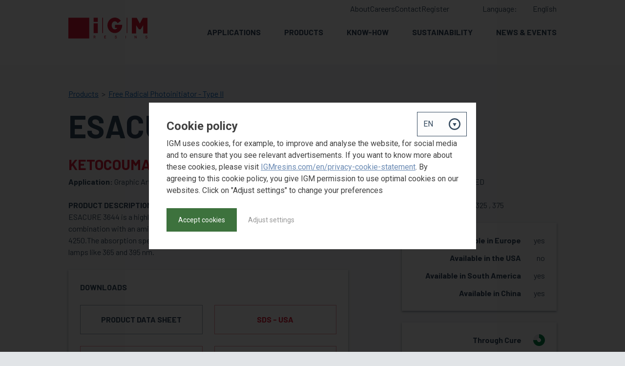

--- FILE ---
content_type: text/html; charset=UTF-8
request_url: http://igmresins.com/en/product/esacure_3644
body_size: 7646
content:
<!doctype html>
<html lang="en">
<head>
            <!-- Google Tag Manager -->
        <script>(function(w,d,s,l,i){w[l]=w[l]||[];w[l].push({'gtm.start':
                    new Date().getTime(),event:'gtm.js'});var f=d.getElementsByTagName(s)[0],
                j=d.createElement(s),dl=l!='dataLayer'?'&l='+l:'';j.async=true;j.src=
                'https://www.googletagmanager.com/gtm.js?id='+i+dl;f.parentNode.insertBefore(j,f);
            })(window,document,'script','dataLayer','GTM-TWZMCR2');</script>
        <!-- End Google Tag Manager -->

        <!-- Start ShareThis app -->
        <script type='text/javascript' src='https://platform-api.sharethis.com/js/sharethis.js#property=655ddeb3ecd6570019d869c3&product=inline-share-buttons' async='async'></script>
        <!-- End ShareThis app -->
    
    <meta charset="utf-8">
    <meta http-equiv="X-UA-Compatible" content="IE=edge">
    <meta name="viewport" content="width=device-width, initial-scale=1, user-scalable=no">

    
            <title>IGM RESINS : RAW MATERIAL FOR UV, LED, EB ENERGY CURING</title>
    <meta name="description" content="IGM Resins is the leading global provider of UV / LED / EB curing raw material solutions - Photoinitiators, Energy Curing Resins, and additives" />

    
    
        
        <link rel="shortcut icon" href="/public/gfx/meta/favicon-16x16.png"/>
        <link rel="apple-touch-icon" href="/public/gfx/meta/apple-touch-icon-180x180.png"/>
        <link rel="apple-touch-icon" sizes="72x72" href="/public/gfx/meta/apple-touch-icon-72x72.png"/>
        <link rel="apple-touch-icon" sizes="114x114"
              href="/public/gfx/meta/apple-touch-icon-114x114.png"/>
    
        <link href="/cache-buster-1736956704/public/css/theme.css" media="screen" rel="stylesheet" type="text/css" />
<link href="https://fonts.googleapis.com/css?family=Barlow:400,700" media="screen" rel="stylesheet" type="text/css" />
    

<!-- Google Tag Manager -->
<script>(function(w,d,s,l,i){w[l]=w[l]||[];w[l].push({'gtm.start':
new Date().getTime(),event:'gtm.js'});var f=d.getElementsByTagName(s)[0],
j=d.createElement(s),dl=l!='dataLayer'?'&l='+l:'';j.async=true;j.src=
'https://www.googletagmanager.com/gtm.js?id='+i+dl;f.parentNode.insertBefore(j,f);
})(window,document,'script','dataLayer','GTM-TFKS7SL');</script>
<!-- End Google Tag Manager -->
</head>
<body>


<!-- Google Tag Manager (noscript) -->
<noscript><iframe src="https://www.googletagmanager.com/ns.html?id=GTM-TFKS7SL"
height="0" width="0" style="display:none;visibility:hidden"></iframe></noscript>
<!-- End Google Tag Manager (noscript) -->

    <!-- Google Tag Manager (noscript) -->
    <noscript><iframe src="https://www.googletagmanager.com/ns.html?id=GTM-TWZMCR2" height="0" width="0" style="display:none;visibility:hidden"></iframe></noscript>
    <!-- End Google Tag Manager (noscript) -->

<div class="wrapper">
    


                                                                

<section class="masthead masthead--nohero">
            <header class="masthead__header">
            <div class="site-width">
                <a href="/" class="masthead__brand-link">
                    <img src="/public/gfx/theme/igm-logo.svg" alt="IGM Resins" class="masthead__brand-image">
                </a>

                <button class="masthead__nav-toggle" data-role="toggler" data-togglerId="nav">
                    <span>Menu</span>
                </button>
                <nav class="masthead__nav" data-role="togglee" data-togglerId="nav">

                    <ul class="masthead__nav-main nav nav--main">
                                    <li class="nav__item   nav__item--has-submenu ">
            <a href="/en/applications" class="nav__link">Applications</a>
            <button class="nav__subtoggle" data-role="toggler" data-togglerId="nav-subtoggle-5">
                <svg class="icon">
                    <use xlink:href="/public/gfx/icons.svg#icon-arrow-right"></use>
                </svg>
            </button>

                            <ul class="nav__sub" data-role="togglee" data-togglerId="nav-subtoggle-5">
                                                                        <li class="nav__item nav__sub-item ">
                                <a href="/en/applications/graphic-arts" class="nav__link nav__sub-link">Graphic Arts</a>
                                <button class="nav__subsubtoggle" data-role="toggler" data-togglerId="nav-subsubtoggle-8">
                                    <svg class="icon">
                                        <use xlink:href="/public/gfx/icons.svg#icon-arrow-right"></use>
                                    </svg>
                                </button>
                                                            </li>
                                                                                                <li class="nav__item nav__sub-item ">
                                <a href="/en/applications/wood-coatings" class="nav__link nav__sub-link">wood coatings</a>
                                <button class="nav__subsubtoggle" data-role="toggler" data-togglerId="nav-subsubtoggle-26">
                                    <svg class="icon">
                                        <use xlink:href="/public/gfx/icons.svg#icon-arrow-right"></use>
                                    </svg>
                                </button>
                                                            </li>
                                                                                                <li class="nav__item nav__sub-item ">
                                <a href="/en/applications/plastic-coatings" class="nav__link nav__sub-link">plastic coatings</a>
                                <button class="nav__subsubtoggle" data-role="toggler" data-togglerId="nav-subsubtoggle-27">
                                    <svg class="icon">
                                        <use xlink:href="/public/gfx/icons.svg#icon-arrow-right"></use>
                                    </svg>
                                </button>
                                                            </li>
                                                                                                <li class="nav__item nav__sub-item ">
                                <a href="/en/applications/metal-coatings" class="nav__link nav__sub-link">metal coatings</a>
                                <button class="nav__subsubtoggle" data-role="toggler" data-togglerId="nav-subsubtoggle-28">
                                    <svg class="icon">
                                        <use xlink:href="/public/gfx/icons.svg#icon-arrow-right"></use>
                                    </svg>
                                </button>
                                                            </li>
                                                                                                <li class="nav__item nav__sub-item ">
                                <a href="/en/applications/electronics" class="nav__link nav__sub-link">electronics</a>
                                <button class="nav__subsubtoggle" data-role="toggler" data-togglerId="nav-subsubtoggle-29">
                                    <svg class="icon">
                                        <use xlink:href="/public/gfx/icons.svg#icon-arrow-right"></use>
                                    </svg>
                                </button>
                                                            </li>
                                                                                                <li class="nav__item nav__sub-item ">
                                <a href="/en/applications/adhesive-and-others" class="nav__link nav__sub-link">adhesive and others</a>
                                <button class="nav__subsubtoggle" data-role="toggler" data-togglerId="nav-subsubtoggle-30">
                                    <svg class="icon">
                                        <use xlink:href="/public/gfx/icons.svg#icon-arrow-right"></use>
                                    </svg>
                                </button>
                                                            </li>
                                                                                                                                                                                                                            
                </ul>
                    </li>
                <li class="nav__item  ">
            <a href="/en/products" class="nav__link">Products</a>
            <button class="nav__subtoggle" data-role="toggler" data-togglerId="nav-subtoggle-3">
                <svg class="icon">
                    <use xlink:href="/public/gfx/icons.svg#icon-arrow-right"></use>
                </svg>
            </button>

                    </li>
                <li class="nav__item   nav__item--has-submenu ">
            <a href="/en/know_how" class="nav__link">Know-How</a>
            <button class="nav__subtoggle" data-role="toggler" data-togglerId="nav-subtoggle-5187">
                <svg class="icon">
                    <use xlink:href="/public/gfx/icons.svg#icon-arrow-right"></use>
                </svg>
            </button>

                            <ul class="nav__sub" data-role="togglee" data-togglerId="nav-subtoggle-5187">
                                                                        <li class="nav__item nav__sub-item ">
                                <a href="/en/know_how/our_experts" class="nav__link nav__sub-link">Our Experts: Solutions in Product Development, Application Support, and Custom Blending</a>
                                <button class="nav__subsubtoggle" data-role="toggler" data-togglerId="nav-subsubtoggle-5182">
                                    <svg class="icon">
                                        <use xlink:href="/public/gfx/icons.svg#icon-arrow-right"></use>
                                    </svg>
                                </button>
                                                            </li>
                                                                                                <li class="nav__item nav__sub-item ">
                                <a href="/en/know_how/Innovative_Energy_Curing_Resins_for_Advanced_Applications" class="nav__link nav__sub-link">Energy Curing Resins: Innovative Materials for Advanced Applications</a>
                                <button class="nav__subsubtoggle" data-role="toggler" data-togglerId="nav-subsubtoggle-5167">
                                    <svg class="icon">
                                        <use xlink:href="/public/gfx/icons.svg#icon-arrow-right"></use>
                                    </svg>
                                </button>
                                                            </li>
                                                                                                <li class="nav__item nav__sub-item ">
                                <a href="/en/know_how/High_Performance_Photoinitiators_for_Energy_Curing_Applications" class="nav__link nav__sub-link">Photoinitiators: High-Performance Solutions for Energy Curing Applications</a>
                                <button class="nav__subsubtoggle" data-role="toggler" data-togglerId="nav-subsubtoggle-5172">
                                    <svg class="icon">
                                        <use xlink:href="/public/gfx/icons.svg#icon-arrow-right"></use>
                                    </svg>
                                </button>
                                                            </li>
                                                                                                <li class="nav__item nav__sub-item ">
                                <a href="/en/know_how/Additive_Solutions_for_Enhanced_Performance_and_Quality" class="nav__link nav__sub-link">Additives: Enhancements for Improved Performance and Quality</a>
                                <button class="nav__subsubtoggle" data-role="toggler" data-togglerId="nav-subsubtoggle-5162">
                                    <svg class="icon">
                                        <use xlink:href="/public/gfx/icons.svg#icon-arrow-right"></use>
                                    </svg>
                                </button>
                                                            </li>
                                                                                                <li class="nav__item nav__sub-item ">
                                <a href="/en/know_how/product-documentation" class="nav__link nav__sub-link">Brochures and Resources</a>
                                <button class="nav__subsubtoggle" data-role="toggler" data-togglerId="nav-subsubtoggle-341">
                                    <svg class="icon">
                                        <use xlink:href="/public/gfx/icons.svg#icon-arrow-right"></use>
                                    </svg>
                                </button>
                                                            </li>
                                            
                </ul>
                    </li>
                <li class="nav__item   nav__item--has-submenu ">
            <a href="/en/sustainability" class="nav__link">Sustainability</a>
            <button class="nav__subtoggle" data-role="toggler" data-togglerId="nav-subtoggle-662">
                <svg class="icon">
                    <use xlink:href="/public/gfx/icons.svg#icon-arrow-right"></use>
                </svg>
            </button>

                            <ul class="nav__sub" data-role="togglee" data-togglerId="nav-subtoggle-662">
                                                                        <li class="nav__item nav__sub-item ">
                                <a href="/en/sustainability/people" class="nav__link nav__sub-link">People</a>
                                <button class="nav__subsubtoggle" data-role="toggler" data-togglerId="nav-subsubtoggle-2868">
                                    <svg class="icon">
                                        <use xlink:href="/public/gfx/icons.svg#icon-arrow-right"></use>
                                    </svg>
                                </button>
                                                            </li>
                                                                                                <li class="nav__item nav__sub-item ">
                                <a href="/en/sustainability/planet" class="nav__link nav__sub-link">Planet</a>
                                <button class="nav__subsubtoggle" data-role="toggler" data-togglerId="nav-subsubtoggle-2873">
                                    <svg class="icon">
                                        <use xlink:href="/public/gfx/icons.svg#icon-arrow-right"></use>
                                    </svg>
                                </button>
                                                            </li>
                                                                                                <li class="nav__item nav__sub-item ">
                                <a href="/en/sustainability/profit" class="nav__link nav__sub-link">Profit</a>
                                <button class="nav__subsubtoggle" data-role="toggler" data-togglerId="nav-subsubtoggle-2878">
                                    <svg class="icon">
                                        <use xlink:href="/public/gfx/icons.svg#icon-arrow-right"></use>
                                    </svg>
                                </button>
                                                            </li>
                                            
                </ul>
                    </li>
                <li class="nav__item   nav__item--has-submenu ">
            <a href="/en/news-events" class="nav__link">News &amp; Events</a>
            <button class="nav__subtoggle" data-role="toggler" data-togglerId="nav-subtoggle-16">
                <svg class="icon">
                    <use xlink:href="/public/gfx/icons.svg#icon-arrow-right"></use>
                </svg>
            </button>

                            <ul class="nav__sub" data-role="togglee" data-togglerId="nav-subtoggle-16">
                                                                                                                    <li class="nav__item nav__sub-item ">
                                <a href="/en/news-events/igm_resins_announces_strategic_distribution_partnership_with_idcc_global_chem" class="nav__link nav__sub-link">15/12/2025 - iGM Resins Announces Strategic Distribution Partnership with IDCC Global Chem</a>
                                <button class="nav__subsubtoggle" data-role="toggler" data-togglerId="nav-subsubtoggle-5732">
                                    <svg class="icon">
                                        <use xlink:href="/public/gfx/icons.svg#icon-arrow-right"></use>
                                    </svg>
                                </button>
                                                            </li>
                                                                                                <li class="nav__item nav__sub-item ">
                                <a href="/en/news-events/embracing_the_future_of_food_contact_materials" class="nav__link nav__sub-link">08/12/2025 - Embracing the Future of Food Contact Materials</a>
                                <button class="nav__subsubtoggle" data-role="toggler" data-togglerId="nav-subsubtoggle-5712">
                                    <svg class="icon">
                                        <use xlink:href="/public/gfx/icons.svg#icon-arrow-right"></use>
                                    </svg>
                                </button>
                                                            </li>
                                                                                                <li class="nav__item nav__sub-item ">
                                <a href="/en/news-events/New_Omnipol_BL_582" class="nav__link nav__sub-link">05/12/2025 - New Omnipol® BL 582: Expanding the Glyoxylate Family with a Polymeric and High-Performance photoinitiator</a>
                                <button class="nav__subsubtoggle" data-role="toggler" data-togglerId="nav-subsubtoggle-5692">
                                    <svg class="icon">
                                        <use xlink:href="/public/gfx/icons.svg#icon-arrow-right"></use>
                                    </svg>
                                </button>
                                                            </li>
                                                                                                <li class="nav__item nav__sub-item ">
                                <a href="/en/news-events/Statement_Regarding_Reclassification" class="nav__link nav__sub-link">31/10/2025 - Statement Regarding Reclassification of 1-Hydroxycyclohexyl phenyl ketone and Ongoing Independent Reviews</a>
                                <button class="nav__subsubtoggle" data-role="toggler" data-togglerId="nav-subsubtoggle-5672">
                                    <svg class="icon">
                                        <use xlink:href="/public/gfx/icons.svg#icon-arrow-right"></use>
                                    </svg>
                                </button>
                                                            </li>
                                                                                                <li class="nav__item nav__sub-item ">
                                <a href="/en/news-events/RadTech_Europe_2025_Connected_by_Design" class="nav__link nav__sub-link">01/10/2025 - RadTech Europe 2025: Connected by Design</a>
                                <button class="nav__subsubtoggle" data-role="toggler" data-togglerId="nav-subsubtoggle-5627">
                                    <svg class="icon">
                                        <use xlink:href="/public/gfx/icons.svg#icon-arrow-right"></use>
                                    </svg>
                                </button>
                                                            </li>
                                                                                                <li class="nav__item nav__sub-item ">
                                <a href="/en/news-events/unique_photoinitiator_combinations_for_uv_curing_composites" class="nav__link nav__sub-link">15/09/2025 - Unique photoinitiator combinations for UV curing composites</a>
                                <button class="nav__subsubtoggle" data-role="toggler" data-togglerId="nav-subsubtoggle-5607">
                                    <svg class="icon">
                                        <use xlink:href="/public/gfx/icons.svg#icon-arrow-right"></use>
                                    </svg>
                                </button>
                                                            </li>
                                                                                                                                                                                                                                                                                                                                                                                                                                                                                                                                                                                                                                                                                                                                                                                                                                                                                                                                                                                                                                                                                                                                                                                                                                                                                                                                                                                                                                                                                                                                                                                                                                                                                                                                                                                                                                                                                                                                                                                                                                                                                                                                                                                                                                                                                                                                                                                                                                                                                                                                                                                                                                                                                                                                                                                                                                                                                                                                                                                                                                                                                                                                                                                                                                                                                                                                                                                                                                                                                                                                                                                                                                                                                                                                                                                                                                                                                                                                                                                                                                                                                                                                                                                                                                                                                                                                                                                                                                                                                                                                                                                                                                                                                                                                                                                                                                                                                                                                                                                                                                                                                                                                                                                                                                                                                                                                                                                                                                                                                                                                                                                                                                                                                                                                                                                                                                                                                                                                                                                                                                                
                </ul>
                    </li>
                                                
                    </ul>

                    <ul class="masthead__nav-lang nav nav--lang">
                                                    <span class="nav__legend">Language: </span>
                                                                            <li class="nav__item active">
                                <a href=" /en/product/esacure_3644" class="nav__link">English</a>
                            </li>
                                                                            <li class="nav__item ">
                                <a href=" /zh/product/esacure_3644" class="nav__link">中文</a>
                            </li>
                                                    <li class="nav__item ">
                                <a href=" /pt/product/esacure_3644" class="nav__link">português</a>
                            </li>
                                                    <li class="nav__item ">
                                <a href=" /de/product/esacure_3644" class="nav__link">Deutsch</a>
                            </li>
                                            </ul>

                    
<div class="header-top">
                                                                                                    <a href="/en/about">About</a>
                                                            <a href="/en/careers">Careers</a>
                                                            <a href="/en/contact">Contact</a>
                                                            <a href="/en/register">Register</a>
                                                                                                            </div>
                </nav>
            </div>
        </header>
    
                        <h1 class="visuallyhidden">
                IGM RESINS
            </h1>
                
</section>


            <div class="content">
                <div class="layer bg--base-light">
        <div class="site-width site-width--m">
            <div class="site-width">
                <ul class="breadcrumbs">
                    <li class="breadcrumbs__item">
                        <a class="breadcrumbs__link"  href="/en/products">Products</a> 
                    </li>
                                            <li class="breadcrumbs__item">
                            <a class="breadcrumbs__link" href="/en/products?categoryIds=23">
                                                            Free Radical Photoinitiator - Type II
                            </a>
                        </li>
                                    </ul>
                <h1 class="sign">Esacure 3644</h1>
                <h2 class="weight-light color--brand">
                    <strong>Ketocoumarin</strong>
                                            CAS NO. Proprietary
                                             
                </h2>
                                    <p>
                        <strong>
                            Application:
                        </strong>
                                                                                Graphic Arts,                                                                                 Wood Coatings,                                                                                 Plastic Coatings,                                                                                 Metal Coatings,                                                                                 Adhesives and others,                                                                                 Inkjet,                                                                                 3D Printings,                                                                                 UV LED                                            </p>
                                <div class="grid">
                    <div class="grid__cell unit-1-1 unit-7-12--gt-palm">
                                                    <h2 class="normalis">Product description:</h2>
                            <p>ESACURE 3644 is a highly efficient type II photoinitiator generally used in combination with an amine
like ESACURE A198 , OMINPOL ASA or PHOTOMER 4250.The absorption spectrum allows the use of
ESACURE 3644 with all UV- LED lamps like 365 and 395 nm.
</p>
                                                <div class="card sign">
    <div class="sign-inv">
        <h2 class="normalis color--base sign">Downloads</h2>
        <div class="grid">
                                                                                                                                                                                                                    <div class="grid__cell unit-6-12 sign">
                        <a href="/en/product/esacure_3644/download/fileAsset?indexKey=0"
                           class="button button--base unit-1-1"
                           title="PRODUCT DATA SHEET"
                           target="_blank">
                            PRODUCT DATA SHEET
                        </a>
                    </div>
                                                                                                                                                                                                        <div class="grid__cell unit-6-12 sign">
                        <a href="/en/product/esacure_3644/download/fileLink?indexKey=1"
                           class="button button--brand unit-1-1"
                           title="SDS - USA"
                           target="_blank">
                            SDS - USA
                        </a>
                    </div>
                                                                                                                                                                                                        <div class="grid__cell unit-6-12 sign">
                        <a href="/en/product/esacure_3644/download/fileLink?indexKey=2"
                           class="button button--brand unit-1-1"
                           title="SDS - EUROPE"
                           target="_blank">
                            SDS - EUROPE
                        </a>
                    </div>
                                                                                                                                                                                                        <div class="grid__cell unit-6-12 sign">
                        <a href="/en/product/esacure_3644/download/fileLink?indexKey=3"
                           class="button button--brand unit-1-1"
                           title="SDS - German"
                           target="_blank">
                            SDS - German
                        </a>
                    </div>
                                                                                                                                                                                                        <div class="grid__cell unit-6-12 sign">
                        <a href="/en/product/esacure_3644/download/fileLink?indexKey=4"
                           class="button button--brand unit-1-1"
                           title="SDS - CHINA"
                           target="_blank">
                            SDS - CHINA
                        </a>
                    </div>
                                                                                                                                                                                                        <div class="grid__cell unit-6-12 sign">
                        <a href="/en/product/esacure_3644/download/fileLink?indexKey=5"
                           class="button button--brand unit-1-1"
                           title="SDS - BRAZIL"
                           target="_blank">
                            SDS - BRAZIL
                        </a>
                    </div>
                                    </div>
    </div>
</div>                        <a href="/en/product/esacure_3644/sample" class="button button--brand unit-1-1 sign visuallyhidden--palm">
                            Request sample
                        </a>
                    </div>
                    <div class="grid__cell unit-1-1 unit-4-12--gt-palm push-1-12--gt-palm">
                            <div class="sign">
                                                    <p class="sign-flat">
                <strong>UV Absorption (nm):</strong>
                325

                                    , 375
                            </p>
            </div>
                        <div class="card sign">
    <div class="grid module">
        <div class="grid__cell unit-10-12 text-right weight-semibold">
            Available in Europe
        </div>
        <div class="grid__cell unit-2-12 text-right sign-s">
                            yes
                    </div>
        <div class="grid__cell unit-10-12 text-right weight-semibold">
            Available in the USA
        </div>
        <div class="grid__cell unit-2-12 text-right sign-s">
                            no
                    </div>
        <div class="grid__cell unit-10-12 text-right weight-semibold">
            Available in South America
        </div>
        <div class="grid__cell unit-2-12 text-right sign-s">
                            yes
                    </div>
        <div class="grid__cell unit-10-12 text-right weight-semibold">
            Available in China
        </div>
        <div class="grid__cell unit-2-12 text-right sign-s">
                            yes
                    </div>
    </div>
</div>
                            <div class="card sign module">
                    <div class="arrange arrange--gutter sign-s">
                <div class="arrange__size-fill text-right weight-semibold">
                    Through Cure
                </div>
                <div class="arrange__size-fit sign-s">
                    <span class="icon icon--percentage icon--percentage--75" title="3">                    
                        3
                    </span>
                </div>
            </div>
                            <div class="arrange arrange--gutter sign-s">
                <div class="arrange__size-fill text-right weight-semibold">
                    Surface Cure
                </div>
                <div class="arrange__size-fit sign-s">
                    <span class="icon icon--percentage icon--percentage--75" title="3">                    
                        3
                    </span>
                </div>
            </div>
                            <div class="arrange arrange--gutter sign-s">
                <div class="arrange__size-fill text-right weight-semibold">
                    Clear Systems
                </div>
                <div class="arrange__size-fit sign-s">
                    <span class="icon icon--percentage icon--percentage--75" title="3">                    
                        3
                    </span>
                </div>
            </div>
                                    <div class="arrange arrange--gutter sign-s">
                <div class="arrange__size-fill text-right weight-semibold">
                    Pigmented Systems
                </div>
                <div class="arrange__size-fit sign-s">
                    <span class="icon icon--percentage icon--percentage--75" title="3">                    
                        3
                    </span>
                </div>
            </div>
                            <div class="arrange arrange--gutter sign-s">
                <div class="arrange__size-fill text-right weight-semibold">
                    LED Cure
                </div>
                <div class="arrange__size-fit sign-s">
                    <span class="icon icon--percentage icon--percentage--75" title="3">                    
                        3
                    </span>
                </div>
            </div>
                            </div>
                                                <a href="/en/product/esacure_3644/sample" class="button button--brand unit-1-1 sign visuallyhidden--gt-palm">
                            Request sample
                        </a>
                    </div>
                </div>
                                                                    <a href="/en/products" class="button button--base button--has-arrow">
                    <svg class="button__arrow button__arrow-left icon">
                        <use xlink:href="/public/gfx/icons.svg#icon-circle-arrow-left"></use>
                    </svg>
                    Back to product search
                </a>
            </div>
        </div>
    </div>


                                <div class="layer">
        <div class="site-width">
            <h2 class="heading--2 sign-s text-center">
                
            </h2>
            <div class="share-links">
                                    <div class="nav__item">
                        <a class="nav__link email-share-button st-custom-button" data-network="email" target="_blank">
                            <svg class="icon icon-mail">
                                <use xlink:href="/public/gfx/icons.svg#icon-mail"/>
                            </svg>
                        </a>
                    </div>
                
                                    <div class="nav__item">
                        <a class="nav__link linkedin-share-button st-custom-button" data-network="linkedin" target="_blank">
                            <svg class="icon icon--linkedin">
                                <use xlink:href="/public/gfx/icons.svg#icon-linkedin"/>
                            </svg>
                        </a>
                    </div>
                
                                    <div class="nav__item">
                        <a class="nav__link twitter-share-button st-custom-button" data-network="twitter" target="_blank">
                            <svg class="icon icon--twitter">
                                <use xlink:href="/public/gfx/icons.svg#icon-x"/>
                            </svg>
                        </a>
                    </div>
                
                                    <div class="nav__item">
                        <a class="nav__link facebook-share-button st-custom-button"  data-network="facebook" target="_blank">
                            <svg class="icon icon--facebook">
                                <use xlink:href="/public/gfx/icons.svg#icon-facebook"/>
                            </svg>
                        </a>
                    </div>
                
                                    <div class="nav__item">
                        <a class="nav__link wechat-share-button st-custom-button" data-network="wechat" target="_blank">
                            <svg class="icon icon--wechat">
                                <use xlink:href="/public/gfx/icons.svg#icon-wechat"/>
                            </svg>
                        </a>
                    </div>
                            </div>
        </div>
    </div>

                    </div>
    
            


<footer class="footer">
    <div class="site-width">
        <div class="footer__top">
            <div class="footer__brand">
                <a href="/" class="footer__brand-link">
                    <img src="/public/gfx/theme/igm-logo-blank.svg" alt="" class="footer__brand-image">
                </a>

                <ul class="footer__top-nav nav nav--icons">
                                            <li class="nav__item">
                            <a href="//linkedin.com/company/igm-resins/" class="nav__link" target="_blank">
                                <svg class="icon icon--s footer__icon">
                                    <use xlink:href="/public/gfx/icons.svg#icon-linkedin" />
                                </svg>
                            </a>
                        </li>
                                            <li class="nav__item">
                            <a href="//facebook.com/igmresins" class="nav__link" target="_blank">
                                <svg class="icon icon--s footer__icon">
                                    <use xlink:href="/public/gfx/icons.svg#icon-facebook" />
                                </svg>
                            </a>
                        </li>
                                            <li class="nav__item">
                            <a href="//twitter.com/igmresins" class="nav__link" target="_blank">
                                <svg class="icon icon--s footer__icon">
                                    <use xlink:href="/public/gfx/icons.svg#icon-x" />
                                </svg>
                            </a>
                        </li>
                                            <li class="nav__item">
                            <a href="//instagram.com/igmresins/" class="nav__link" target="_blank">
                                <svg class="icon icon--s footer__icon">
                                    <use xlink:href="/public/gfx/icons.svg#icon-instagram" />
                                </svg>
                            </a>
                        </li>
                                    </ul>
            </div>

            <nav class="footer__top-socmed">
                Made by <a href="//nobears.nl" target="_blank" class="footer__link">NoBears</a>

            </nav>
        </div>
        <hr class="footer__separator">
        <div class="footer__main">
            <div class="grid module">
                <div class="grid__cell unit-4-12--desk sign">
                    <header class="footer__heading heading">
                        <a href="/en/contact" >CONTACT</a>
                                            </header>
                    <ul class="nav nav--stacked nav--foot">
                        <li class="nav__item">
                            EMEA: 
                            <a href="mailto:sales@igmresins.com" class="nav__link nav__link--inline">sales@igmresins.com</a>
                        </li>
                        <li class="nav__item">
                            Asia-Pacific: 
                            <a href="mailto:sales@igmresins.com" class="nav__link nav__link--inline">sales@igmresins.com</a>
                        </li>
                        <li class="nav__item">
                            North America: 
                            <a href="mailto:ussales@igmresins.com" class="nav__link nav__link--inline">ussales@igmresins.com</a>
                        </li>
                        <li class="nav__item">
                            South America: 
                            <a href="mailto:comercial@igmresins.com" class="nav__link nav__link--inline">comercial@igmresins.com</a>
                        </li>
                    </ul>
                </div>
                <div class="grid__cell unit-8-12--desk sign">
                    <div class="grid module">
                                                    <div class="grid__cell unit-4-12--desk sign">
                                <header class="footer__heading heading">
                                    Applications
                                </header>
                                <ul class="nav nav--stacked nav--foot">
                                                                            <li class="nav__item">
                                            <a href="/en/applications/graphic-arts" class="nav__link">Graphic Arts</a>
                                        </li>
                                                                            <li class="nav__item">
                                            <a href="/en/applications/wood-coatings" class="nav__link">Wood Coatings</a>
                                        </li>
                                                                            <li class="nav__item">
                                            <a href="/en/applications/plastic-coatings" class="nav__link">Plastic Coatings</a>
                                        </li>
                                                                            <li class="nav__item">
                                            <a href="/en/applications/metal-coatings" class="nav__link">Metal Coatings</a>
                                        </li>
                                                                            <li class="nav__item">
                                            <a href="/en/applications/electronics" class="nav__link">Electronics</a>
                                        </li>
                                                                            <li class="nav__item">
                                            <a href="/en/applications/adhesive-and-others" class="nav__link">Adhesives and others</a>
                                        </li>
                                                                    </ul>
                            </div>
                                                    <div class="grid__cell unit-4-12--desk sign">
                                <header class="footer__heading heading">
                                    products
                                </header>
                                <ul class="nav nav--stacked nav--foot">
                                                                            <li class="nav__item">
                                            <a href="/en/products" class="nav__link">Search engine</a>
                                        </li>
                                                                    </ul>
                            </div>
                                                    <div class="grid__cell unit-4-12--desk sign">
                                <header class="footer__heading heading">
                                    Know-How
                                </header>
                                <ul class="nav nav--stacked nav--foot">
                                                                            <li class="nav__item">
                                            <a href="/en/know_how/our_experts" class="nav__link">Our Experts</a>
                                        </li>
                                                                            <li class="nav__item">
                                            <a href="/en/know_how/Innovative_Energy_Curing_Resins_for_Advanced_Applications" class="nav__link">Energy Curing Resins</a>
                                        </li>
                                                                            <li class="nav__item">
                                            <a href="/en/know_how/High_Performance_Photoinitiators_for_Energy_Curing_Applications" class="nav__link">Photoinitiators</a>
                                        </li>
                                                                            <li class="nav__item">
                                            <a href="/en/know_how/Additive_Solutions_for_Enhanced_Performance_and_Quality" class="nav__link">Additives</a>
                                        </li>
                                                                            <li class="nav__item">
                                            <a href="/en/know_how/product-documentation" class="nav__link">Product Documentation</a>
                                        </li>
                                                                    </ul>
                            </div>
                                                    <div class="grid__cell unit-4-12--desk sign">
                                <header class="footer__heading heading">
                                    about IGM Resins
                                </header>
                                <ul class="nav nav--stacked nav--foot">
                                                                            <li class="nav__item">
                                            <a href="/en/about" class="nav__link">About</a>
                                        </li>
                                                                            <li class="nav__item">
                                            <a href="/en/careers" class="nav__link">Careers</a>
                                        </li>
                                                                            <li class="nav__item">
                                            <a href="/en/contact" class="nav__link">Contact</a>
                                        </li>
                                                                            <li class="nav__item">
                                            <a href="/en/Corporate-Policy" class="nav__link">Corporate Policy</a>
                                        </li>
                                                                            <li class="nav__item">
                                            <a href="/en/privacy-cookie-statement" class="nav__link">Privacy cookie statement</a>
                                        </li>
                                                                    </ul>
                            </div>
                                            </div>
                </div>
            </div>
        </div>
    </div>
</footer>

        
<div class="nb--cookiepopup" data-nbcookie="gtmcookie" data-nbcookiestate="passive">

    <div class="nb--cookiepopup__box">
        <select name="nbCookiePopupLangSelect" id="nbCookiePopupLangSelect" class="nb--cookiepopup__lang-dropdown">
                            <option value="en" selected>EN</option>
                            <option value="zh" >ZH</option>
                            <option value="pt" >PT</option>
                            <option value="de" >DE</option>
                    </select>

                    <div class="nb--cookiepopup__translated nb--cookiepopup__translated-en">
                <div class="nb--cookiepopup__intro">
                    <div class="nb--cookiepopup__title">Cookie policy</div>
                    <p>IGM uses cookies, for example, to improve and analyse the website, for social media and to ensure that you see relevant advertisements. If you want to know more about these cookies, please visit <a href="/en/privacy-cookie-statement" style="outline-width: 0px !important; user-select: auto !important;">IGMresins.com/en/privacy-cookie-statement</a>. By agreeing to this cookie policy, you give IGM permission to use optimal cookies on our websites. Click on "Adjust settings" to change your preferences</p> 

                    <a href="#" class="nb--cookiepopup__btn js--nb-gtmcookie" data-answer="accept" style="margin-right: 20px;">Accept cookies</a>
                    <a href="#" class="nb--cookiepopup__link js--nb-gtmcookie" data-answer="settings">Adjust settings</a>
                </div>
                <div class="nb--cookiepopup__settings" style="display: none;">
                    <div class="nb--cookiepopup__title">My cookie Settings</div>

                    <div class="nb--cookiepopup__form">
                        <div class="nb--cookiepopup__field nb--cookiepopup__field--radio">
                            <input type="radio" name="nbcookie" id="optimal" value="optimal">
                            <label for="optimal">
                                <strong>Optimal</strong>
                                <span class="nb--cookiepopup__label">Most popular</span><br>
                                For analysis, social media, improving the website and personal ads.
                            </label>
                        </div>
                        <div class="nb--cookiepopup__field nb--cookiepopup__field--radio">
                            <input type="radio" name="nbcookie" id="minimal" value="minimal">
                            <label for="minimal">
                                <strong>Necessary</strong><br>
                                For analysis and a reasonably working website.
                            </label>
                        </div>
                        <div class="nb--cookiepopup__required">Make a choice</div>
                    </div>
                    <a href="#" class="nb--cookiepopup__btn js--nb-gtmcookie" data-answer="radio">Save cookie settings</a>
                </div>
            </div>
                    <div class="nb--cookiepopup__translated nb--cookiepopup__translated-zh hidden">
                <div class="nb--cookiepopup__intro">
                    <div class="nb--cookiepopup__title">Cookie 政策</div>
                    <p><span style="font-size:10.5pt"><span style="font-family:Calibri,sans-serif">IGM<span style="font-family:SimSun">使用</span>cookie<span style="font-family:SimSun">，例如改进和分析社交媒体网站，并确保你能看到相关广告。如果您想了解更多关于这些</span>cookie<span style="font-family:SimSun">的信息，请访问</span></span></span><a href="/en/privacy-cookie-statement">IGMresins.com/en/privacy-cookie-statement</a><span style="font-size:10.5pt"><span style="font-family:Calibri,sans-serif"><span style="font-family:SimSun">。通过同意这个</span>cookie<span style="font-family:SimSun">策略，就是允许</span>IGM<span style="font-family:SimSun">在网站上使用最优的</span>cookie<span style="font-family:SimSun">。点击“调整设置”来改变你的偏好</span></span></span></p> 

                    <a href="#" class="nb--cookiepopup__btn js--nb-gtmcookie" data-answer="accept" style="margin-right: 20px;">接受Cookie</a>
                    <a href="#" class="nb--cookiepopup__link js--nb-gtmcookie" data-answer="settings">调整设置</a>
                </div>
                <div class="nb--cookiepopup__settings" style="display: none;">
                    <div class="nb--cookiepopup__title">我的Cookie 设置</div>

                    <div class="nb--cookiepopup__form">
                        <div class="nb--cookiepopup__field nb--cookiepopup__field--radio">
                            <input type="radio" name="nbcookie" id="optimal" value="optimal">
                            <label for="optimal">
                                <strong>最优</strong>
                                <span class="nb--cookiepopup__label">最受欢迎的</span><br>
                                用于分析、社交媒体、完善网站和个人广告。
                            </label>
                        </div>
                        <div class="nb--cookiepopup__field nb--cookiepopup__field--radio">
                            <input type="radio" name="nbcookie" id="minimal" value="minimal">
                            <label for="minimal">
                                <strong>必要的</strong><br>
                                为分析和一个合理有效的网页。
                            </label>
                        </div>
                        <div class="nb--cookiepopup__required">Make a choice</div>
                    </div>
                    <a href="#" class="nb--cookiepopup__btn js--nb-gtmcookie" data-answer="radio">保存cookie设置</a>
                </div>
            </div>
                    <div class="nb--cookiepopup__translated nb--cookiepopup__translated-pt hidden">
                <div class="nb--cookiepopup__intro">
                    <div class="nb--cookiepopup__title">Política de Cookies</div>
                    IGM uses cookies, for example, to improve and analyse the website, for social media and to ensure that you see relevant advertisements. If you want to know more about these cookies, please visit IGMresins.com/en/privacy-cookie-statement. By agreeing to this cookie policy, you give IGM permission to use optimal cookies on our websites. Click on "Adjust settings" to change your preferences

                    <a href="#" class="nb--cookiepopup__btn js--nb-gtmcookie" data-answer="accept" style="margin-right: 20px;">Aceitar cookies</a>
                    <a href="#" class="nb--cookiepopup__link js--nb-gtmcookie" data-answer="settings">Ajustar configurações</a>
                </div>
                <div class="nb--cookiepopup__settings" style="display: none;">
                    <div class="nb--cookiepopup__title">Minhas configurações de cookies</div>

                    <div class="nb--cookiepopup__form">
                        <div class="nb--cookiepopup__field nb--cookiepopup__field--radio">
                            <input type="radio" name="nbcookie" id="optimal" value="optimal">
                            <label for="optimal">
                                <strong>Ótimo</strong>
                                <span class="nb--cookiepopup__label">Mais popular</span><br>
                                Para análise, redes sociais, aprimoramento do site e anúncios pessoais.
                            </label>
                        </div>
                        <div class="nb--cookiepopup__field nb--cookiepopup__field--radio">
                            <input type="radio" name="nbcookie" id="minimal" value="minimal">
                            <label for="minimal">
                                <strong>Necessário</strong><br>
                                Para análise e um site razoavelmente funcional.
                            </label>
                        </div>
                        <div class="nb--cookiepopup__required">Faça uma escolha</div>
                    </div>
                    <a href="#" class="nb--cookiepopup__btn js--nb-gtmcookie" data-answer="radio">Salvar configurações de cookies</a>
                </div>
            </div>
                    <div class="nb--cookiepopup__translated nb--cookiepopup__translated-de hidden">
                <div class="nb--cookiepopup__intro">
                    <div class="nb--cookiepopup__title">Cookie-Richtlinie</div>
                    Die IGM verwendet Cookies, um beispielsweise die Website zu verbessern und zu analysieren, für soziale Medien und um sicherzustellen, dass Sie relevante Werbung sehen. Wenn Sie mehr über diese Cookies erfahren möchten, besuchen Sie bitte IGMresins.com/de/privacy-cookie-statement. Indem Sie dieser Cookie-Richtlinie zustimmen, erteilen Sie IGM die Erlaubnis, optimale Cookies auf unseren Websites zu verwenden. Klicken Sie auf "Einstellungen anpassen", um Ihre Präferenzen zu ändern

                    <a href="#" class="nb--cookiepopup__btn js--nb-gtmcookie" data-answer="accept" style="margin-right: 20px;">Cookies akzeptieren</a>
                    <a href="#" class="nb--cookiepopup__link js--nb-gtmcookie" data-answer="settings">Einstellungen anpassen</a>
                </div>
                <div class="nb--cookiepopup__settings" style="display: none;">
                    <div class="nb--cookiepopup__title">Meine Cookie-Einstellungen</div>

                    <div class="nb--cookiepopup__form">
                        <div class="nb--cookiepopup__field nb--cookiepopup__field--radio">
                            <input type="radio" name="nbcookie" id="optimal" value="optimal">
                            <label for="optimal">
                                <strong>Optimal</strong>
                                <span class="nb--cookiepopup__label">Am beliebtesten</span><br>
                                Für Analysen, soziale Medien, die Verbesserung der Website und Kontaktanzeigen.
                            </label>
                        </div>
                        <div class="nb--cookiepopup__field nb--cookiepopup__field--radio">
                            <input type="radio" name="nbcookie" id="minimal" value="minimal">
                            <label for="minimal">
                                <strong>Nötig</strong><br>
                                Für Analysen, soziale Medien, die Verbesserung der Website und Kontaktanzeigen.
                            </label>
                        </div>
                        <div class="nb--cookiepopup__required">Treffen Sie eine Entscheidung</div>
                    </div>
                    <a href="#" class="nb--cookiepopup__btn js--nb-gtmcookie" data-answer="radio">Cookie-Einstellungen speichern</a>
                </div>
            </div>
            </div>
</div>


</div>

<script src="https://ajax.googleapis.com/ajax/libs/jquery/3.6.3/jquery.min.js"></script>
<script src="/cache-buster-1736956704/public/js/main.js"></script>
<script src="/cache-buster-1736956704/public/js/jquery-ui.min.js"></script>
<script src="//cdn.jsdelivr.net/npm/slick-carousel@1.8.1/slick/slick.min.js"></script>


<script type="application/javascript">
    $(function () {
                    App.handleToggle();
            App.handleScroll();
            App.handleSwitch();
            App.handleCarousel();
            App.handleRangeslider();
            App.handleLightbox();
            });
</script>

</body>
</html>

--- FILE ---
content_type: text/css
request_url: http://igmresins.com/cache-buster-1736956704/public/css/theme.css
body_size: 13301
content:
@import url(//cdn.jsdelivr.net/npm/slick-carousel@1.8.1/slick/slick.css);
@import url(https://fonts.googleapis.com/css?family=Roboto:400,400i,500,500i,700,700i);
.glightbox-container{-webkit-text-size-adjust:100%;-moz-text-size-adjust:100%;text-size-adjust:100%;backface-visibility:hidden;height:100%;left:0;outline:none;overflow:hidden;position:fixed;top:0;touch-action:none;width:100%;z-index:999999!important}.glightbox-container.inactive{display:none}.glightbox-container .gcontainer{height:100%;overflow:hidden;position:relative;width:100%;z-index:9999}.glightbox-container .gslider{align-items:center;display:flex!important;height:100%;justify-content:center;left:0;overflow:hidden;position:relative;top:0;transform:translateZ(0);transition:transform .4s ease;width:100%}.glightbox-container .gslide{align-items:center;display:flex;justify-content:center;opacity:0;position:absolute;-webkit-user-select:none;-moz-user-select:none;user-select:none;width:100%}.glightbox-container .gslide.current{opacity:1;position:relative;z-index:99999}.glightbox-container .gslide.prev{opacity:1;z-index:9999}.glightbox-container .gslide-inner-content{width:100%}.glightbox-container .ginner-container{display:flex;flex-direction:column;height:100vh;justify-content:center;margin:auto;max-width:100%;position:relative;width:100%}.glightbox-container .ginner-container.gvideo-container{width:100%}.glightbox-container .ginner-container.desc-bottom,.glightbox-container .ginner-container.desc-top{flex-direction:column}.glightbox-container .ginner-container.desc-left,.glightbox-container .ginner-container.desc-right{max-width:100%!important}.gslide iframe,.gslide video{-webkit-overflow-scrolling:touch;border:none;min-height:165px;outline:none!important;touch-action:auto}.gslide:not(.current){pointer-events:none}.gslide-image{align-items:center}.gslide-image img{border:none;display:block;float:none;height:auto;margin:auto;max-height:100vh;max-width:100vw;min-width:200px;-o-object-fit:cover;object-fit:cover;outline:none;padding:0;touch-action:none;-webkit-user-select:none;-moz-user-select:none;user-select:none;width:auto}.desc-bottom .gslide-image img,.desc-top .gslide-image img{width:auto}.desc-left .gslide-image img,.desc-right .gslide-image img{max-width:100%;width:auto}.gslide-image img.zoomable{position:relative}.gslide-image img.dragging{cursor:grabbing!important;transition:none}.gslide-video{max-width:100vh;position:relative;width:100%!important}.gslide-video .plyr__poster-enabled.plyr--loading .plyr__poster{display:none}.gslide-video .gvideo-wrapper{margin:auto;width:100%}.gslide-video:before{background:rgba(255,0,0,.34);content:"";display:none;height:100%;position:absolute;width:100%}.gslide-video.playing:before{display:none}.gslide-video.fullscreen{height:75vh;max-width:100%!important;min-width:100%}.gslide-video.fullscreen video{max-width:100%!important;width:100%!important}.gslide-inline{background:#fff;margin:auto;max-height:calc(100vh - 40px);max-width:100%;overflow:auto;text-align:left}.gslide-inline .ginlined-content{padding:20px;width:100%}.gslide-inline .dragging{cursor:grabbing!important;transition:none}.ginlined-content{display:block!important;opacity:1;overflow:auto}.gslide-external{background:#fff;display:flex;height:100%;max-height:75vh;min-width:100%;overflow:auto;padding:0;width:100%}.gslide-media{display:flex;width:auto}.zoomed .gslide-media{box-shadow:none!important}.desc-bottom .gslide-media,.desc-top .gslide-media{flex-direction:column;margin:0 auto}.gslide-description{flex:1 0 100%;position:relative}.gslide-description.description-left,.gslide-description.description-right{max-width:100%}.gslide-description.description-bottom,.gslide-description.description-top{margin:0 auto;width:100%}.gslide-description p{margin-bottom:12px}.gslide-description p:last-child{margin-bottom:0}.glightbox-button-hidden,.zoomed .gslide-description{display:none}.glightbox-mobile .glightbox-container .gslide-description{background:linear-gradient(180deg,transparent 0,rgba(0,0,0,.75));bottom:0;height:auto!important;max-height:78vh;max-width:100vw!important;order:2!important;overflow:auto!important;padding:19px 11px 50px;position:absolute;transition:opacity .3s linear;width:100%}.glightbox-mobile .glightbox-container .gslide-title{color:#fff;font-size:1em}.glightbox-mobile .glightbox-container .gslide-desc{color:#a1a1a1}.glightbox-mobile .glightbox-container .gslide-desc a{color:#fff;font-weight:700}.glightbox-mobile .glightbox-container .gslide-desc *{color:inherit}.glightbox-mobile .glightbox-container .gslide-desc .desc-more{color:#fff;opacity:.4}.gdesc-open .gslide-media{opacity:.4;transition:opacity .5s ease}.gdesc-open .gdesc-inner{padding-bottom:30px}.gdesc-closed .gslide-media{opacity:1;transition:opacity .5s ease}.greset{transition:all .3s ease}.gabsolute{position:absolute}.grelative{position:relative}.glightbox-desc{display:none!important}.glightbox-open{overflow:hidden}.gloader{animation:lightboxLoader .8s linear infinite;border:2px solid #fff;border-radius:50%;border-right-color:transparent;display:block;height:25px;left:0;margin:0 auto;position:absolute;right:0;top:47%;width:25px;z-index:9999}.goverlay{height:calc(100vh + 1px);left:0;position:fixed;top:-1px;width:100%;will-change:opacity}.glightbox-mobile .goverlay,.goverlay{background:#000}.gclose,.gnext,.gprev{align-items:center;border:none;cursor:pointer;display:flex;flex-direction:column;height:44px;justify-content:center;width:26px;z-index:99999}.gclose svg,.gnext svg,.gprev svg{display:block;height:auto;margin:0;padding:0;width:25px}.gclose.disabled,.gnext.disabled,.gprev.disabled{opacity:.1}.gclose .garrow,.gnext .garrow,.gprev .garrow{stroke:#fff}.gbtn.focused{outline:2px solid #0f3d81}iframe.wait-autoplay{opacity:0}.glightbox-closing .gclose,.glightbox-closing .gnext,.glightbox-closing .gprev{opacity:0!important}.glightbox-clean .gslide-description{background:#fff}.glightbox-clean .gdesc-inner{padding:22px 20px}.glightbox-clean .gslide-title{color:#000;font-family:arial;font-size:1em;font-weight:400;line-height:1.4em;margin-bottom:19px}.glightbox-clean .gslide-desc{font-family:arial;font-size:.86em;line-height:1.4em;margin-bottom:0}.glightbox-clean .gslide-video{background:#000}.glightbox-clean .gclose,.glightbox-clean .gnext,.glightbox-clean .gprev{background-color:rgba(0,0,0,.75);border-radius:4px}.glightbox-clean .gclose path,.glightbox-clean .gnext path,.glightbox-clean .gprev path{fill:#fff}.glightbox-clean .gprev{left:30px}.glightbox-clean .gnext,.glightbox-clean .gprev{height:50px;position:absolute;top:-100%;width:40px}.glightbox-clean .gnext{right:30px}.glightbox-clean .gclose{height:35px;position:absolute;right:10px;top:15px;width:35px}.glightbox-clean .gclose svg{height:auto;width:18px}.glightbox-clean .gclose:hover{opacity:1}.gfadeIn{animation:gfadeIn .5s ease}.gfadeOut{animation:gfadeOut .5s ease}.gslideOutLeft{animation:gslideOutLeft .3s ease}.gslideInLeft{animation:gslideInLeft .3s ease}.gslideOutRight{animation:gslideOutRight .3s ease}.gslideInRight{animation:gslideInRight .3s ease}.gzoomIn{animation:gzoomIn .5s ease}.gzoomOut{animation:gzoomOut .5s ease}@keyframes lightboxLoader{0%{transform:rotate(0deg)}to{transform:rotate(1turn)}}@keyframes gfadeIn{0%{opacity:0}to{opacity:1}}@keyframes gfadeOut{0%{opacity:1}to{opacity:0}}@keyframes gslideInLeft{0%{opacity:0;transform:translate3d(-60%,0,0)}to{opacity:1;transform:translateZ(0);visibility:visible}}@keyframes gslideOutLeft{0%{opacity:1;transform:translateZ(0);visibility:visible}to{opacity:0;transform:translate3d(-60%,0,0);visibility:hidden}}@keyframes gslideInRight{0%{opacity:0;transform:translate3d(60%,0,0);visibility:visible}to{opacity:1;transform:translateZ(0)}}@keyframes gslideOutRight{0%{opacity:1;transform:translateZ(0);visibility:visible}to{opacity:0;transform:translate3d(60%,0,0)}}@keyframes gzoomIn{0%{opacity:0;transform:scale3d(.3,.3,.3)}to{opacity:1}}@keyframes gzoomOut{0%{opacity:1}50%{opacity:0;transform:scale3d(.3,.3,.3)}to{opacity:0}}@media (min-width:769px){.glightbox-container .ginner-container{flex-direction:row;height:auto;width:auto}.glightbox-container .ginner-container.desc-top .gslide-description{order:0}.glightbox-container .ginner-container.desc-top .gslide-image,.glightbox-container .ginner-container.desc-top .gslide-image img{order:1}.glightbox-container .ginner-container.desc-left .gslide-description{order:0}.glightbox-container .ginner-container.desc-left .gslide-image{order:1}.gslide-image img{max-height:97vh;max-width:100%}.gslide-image img.zoomable{cursor:zoom-in}.zoomed .gslide-image img.zoomable{cursor:grab}.gslide-inline{max-height:95vh}.gslide-external{max-height:100vh}.gslide-description.description-left,.gslide-description.description-right{max-width:275px}.glightbox-open{height:auto}.goverlay{background:rgba(0,0,0,.92)}.glightbox-clean .gslide-media{box-shadow:1px 2px 9px 0 rgba(0,0,0,.65)}.glightbox-clean .description-left .gdesc-inner,.glightbox-clean .description-right .gdesc-inner{height:100%;overflow-y:auto;position:absolute}.glightbox-clean .gclose,.glightbox-clean .gnext,.glightbox-clean .gprev{background-color:rgba(0,0,0,.32)}.glightbox-clean .gclose:hover,.glightbox-clean .gnext:hover,.glightbox-clean .gprev:hover{background-color:rgba(0,0,0,.7)}.glightbox-clean .gnext,.glightbox-clean .gprev{top:45%}}@media (min-width:992px){.glightbox-clean .gclose{opacity:.7;right:20px}}@media screen and (max-height:420px){.goverlay{background:#000}}
@charset "UTF-8";html{-ms-text-size-adjust:100%;-webkit-text-size-adjust:100%;font-family:sans-serif}body{margin:0}article,aside,details,figcaption,figure,footer,header,hgroup,main,menu,nav,section,summary{display:block}audio,canvas,progress,video{display:inline-block;vertical-align:baseline}audio:not([controls]){display:none;height:0}[hidden],template{display:none}a{background-color:transparent}a:active,a:hover{outline:0}abbr[title]{border-bottom:1px dotted}b,strong{font-weight:700}dfn{font-style:italic}h1{font-size:2em;margin:.67em 0}mark{background:#ff0;color:#000}small{font-size:80%}sub,sup{font-size:75%;line-height:0;position:relative;vertical-align:baseline}sup{top:-.5em}sub{bottom:-.25em}img{border:0}svg:not(:root){overflow:hidden}figure{margin:1em 40px}hr{box-sizing:content-box;height:0}pre{overflow:auto}code,kbd,pre,samp{font-size:1em}button,input,optgroup,select,textarea{color:inherit;font:inherit;margin:0}button{overflow:visible}button,select{text-transform:none}button,html input[type=button],input[type=reset],input[type=submit]{-webkit-appearance:button;cursor:pointer}button[disabled],html input[disabled]{cursor:default}button::-moz-focus-inner,input::-moz-focus-inner{border:0;padding:0}input{line-height:normal}input[type=checkbox],input[type=radio]{box-sizing:border-box;padding:0}input[type=number]::-webkit-inner-spin-button,input[type=number]::-webkit-outer-spin-button{height:auto}input[type=search]{-webkit-appearance:textfield;box-sizing:content-box}input[type=search]::-webkit-search-cancel-button,input[type=search]::-webkit-search-decoration{-webkit-appearance:none}fieldset{border:1px solid silver;margin:0 2px;padding:.35em .625em .75em}legend{border:0;padding:0}textarea{overflow:auto}optgroup{font-weight:700}table{border-collapse:collapse;border-spacing:0}td,th{padding:0}.fill--base{fill:#34495e!important}.fill--base-dark{fill:#0d161f!important}.fill--base-med{fill:#e1e4e7!important}.fill--base-light{fill:#f5f6f7!important}.color--blank{color:#fdfdfd!important}.fill--blank{fill:#fdfdfd!important}.fill--brand{fill:#d91935!important}.fill--brand-dark{fill:#b00f26!important}.fill--brand-sec{fill:#005eb8!important}.fill--brand-sec-light{fill:#c1dcf6!important}.fill--brand-sec-bright{fill:#4a90e2!important}.fill--notice-alert{fill:#f77f00!important}.fill--notice-notify{fill:#008148!important}.fill--percentage-25{fill:#f77f00!important}.fill--percentage-50{fill:#ffd84b!important}.fill--percentage-75{fill:#008148!important}.fill--percentage-100{fill:#4a90e2!important}.cf:after,.island-l:after,.island-s:after,.island:after,.layer-l:after,.layer-s:after,.layer:after,.nav:after{clear:both;content:"";display:table}.island-l>:last-child,.island-l>:last-child>:last-child,.island-l>:last-child>:last-child>:last-child,.island-l>:last-child>:last-child>:last-child>:last-child,.island-s>:last-child,.island-s>:last-child>:last-child,.island-s>:last-child>:last-child>:last-child,.island-s>:last-child>:last-child>:last-child>:last-child,.island>:last-child,.island>:last-child>:last-child,.island>:last-child>:last-child>:last-child,.island>:last-child>:last-child>:last-child>:last-child,.module>:last-child,.module>:last-child>:last-child,.module>:last-child>:last-child>:last-child,.module>:last-child>:last-child>:last-child>:last-child{margin-bottom:0}.truncate{max-width:100%;overflow:hidden;text-overflow:ellipsis;white-space:nowrap}html{box-sizing:border-box}*,:after,:before{box-sizing:inherit}blockquote,dd,dl,fieldset,h1,h2,h3,h4,h5,h6,hr,ol,p,pre,ul{margin:0}fieldset,ol,ul{padding:0}fieldset,iframe{border:0}li>ol,li>ul{margin-bottom:0}code,kbd,pre,samp{font-family:monospace,monospace}[tabindex="-1"]:focus{outline:none!important}img{font-style:italic;max-width:100%}html{-moz-osx-font-smoothing:grayscale;-webkit-font-smoothing:antialiased;font:1em/1.5 sans-serif;min-height:100%;overflow-y:scroll}body,html{height:100%}body{-webkit-font-smoothing:antialiased;background-color:#fdfdfd}.wrapper,body{min-height:100%;position:relative}.wrapper{height:auto;width:100%}.site-width{display:block;margin:0 auto;max-width:64rem;padding:0 1.5rem}.hgroup,address,blockquote,dl,fieldset,hgroup,hr,ol,p,pre,table,ul{margin-bottom:1.5rem}dd,ol,ul{margin-left:1.5rem}.arrange{display:table;margin:0;padding:0;table-layout:auto;width:100%}.arrange__size-fill,.arrange__size-fit{display:table-cell;padding:0;vertical-align:top}.arrange__size-fill{width:100%}.arrange__size-fit img{max-width:none;width:auto}.arrange--top>.arrange__size-fill,.arrange--top>.arrange__size-fit{vertical-align:top}.arrange--middle>.arrange__size-fill,.arrange--middle>.arrange__size-fit{vertical-align:middle}.arrange--bottom>.arrange__size-fill,.arrange--bottom>.arrange__size-fit{vertical-align:bottom}.arrange--equalwidth{table-layout:fixed}.arrange--equalwidth>.arrange__size-fill,.arrange--equalwidth>.arrange__size-fit{width:auto}.arrange--gutter>.arrange__size-fill,.arrange--gutter>.arrange__size-fit{padding-left:1.5rem}.arrange--gutter>.arrange__size-fill:first-child,.arrange--gutter>.arrange__size-fit:first-child{padding-left:0}.arrange--collapse{display:block}.arrange--collapse>.arrange__size-fill,.arrange--collapse>.arrange__size-fit{display:block;padding-left:0;width:100%}.arrange--collapse>.arrange__size-fill img,.arrange--collapse>.arrange__size-fit img{height:auto;max-width:100%}.grid{font-size:0;list-style:none;margin-left:-1.5rem;padding:0;text-align:left;text-rendering:optimizespeed}.grid__cell{display:inline-block;font-size:1rem;margin:0;padding-left:1.5rem;text-align:left;vertical-align:top;width:100%}.grid__cell--center{display:block;margin:0 auto}.grid--rev{direction:rtl}.grid--rev>.grid__cell{direction:ltr}.grid--center{text-align:center}.grid--center>.grid__cell{text-align:left}.grid--middle>.grid__cell{vertical-align:middle}.grid--bottom>.grid__cell{vertical-align:bottom}.grid--flush{margin-left:0}.grid--flush>.grid__cell{padding:0}.unit-1-5{width:20%!important}.unit-2-5{width:40%!important}.unit-3-5{width:60%!important}.unit-4-5{width:80%!important}.unit-1-12{width:8.3333333333%!important}.unit-2-12{width:16.6666666667%!important}.unit-3-12{width:25%!important}.unit-4-12{width:33.3333333333%!important}.unit-5-12{width:41.6666666667%!important}.unit-6-12{width:50%!important}.unit-7-12{width:58.3333333333%!important}.unit-8-12{width:66.6666666667%!important}.unit-9-12{width:75%!important}.unit-10-12{width:83.3333333333%!important}.unit-11-12{width:91.6666666667%!important}.unit-1-1{width:100%!important}.unit-auto{width:auto!important}[class*=push-]{position:relative}.push-1-5{left:20%!important}.push-2-5{left:40%!important}.push-3-5{left:60%!important}.push-4-5{left:80%!important}.push-1-12{left:8.3333333333%!important}.push-2-12{left:16.6666666667%!important}.push-3-12{left:25%!important}.push-4-12{left:33.3333333333%!important}.push-5-12{left:41.6666666667%!important}.push-6-12{left:50%!important}.push-7-12{left:58.3333333333%!important}.push-8-12{left:66.6666666667%!important}.push-9-12{left:75%!important}.push-10-12{left:83.3333333333%!important}.push-11-12{left:91.6666666667%!important}.push-0-0{left:0!important}@media only screen and (max-width:480px){.unit-1-5--palm{width:20%!important}.unit-2-5--palm{width:40%!important}.unit-3-5--palm{width:60%!important}.unit-4-5--palm{width:80%!important}.unit-1-12--palm{width:8.3333333333%!important}.unit-2-12--palm{width:16.6666666667%!important}.unit-3-12--palm{width:25%!important}.unit-4-12--palm{width:33.3333333333%!important}.unit-5-12--palm{width:41.6666666667%!important}.unit-6-12--palm{width:50%!important}.unit-7-12--palm{width:58.3333333333%!important}.unit-8-12--palm{width:66.6666666667%!important}.unit-9-12--palm{width:75%!important}.unit-10-12--palm{width:83.3333333333%!important}.unit-11-12--palm{width:91.6666666667%!important}.unit-1-1--palm{width:100%!important}.unit-auto--palm{width:auto!important}}@media only screen and (min-width:481px){.unit-1-5--gt-palm{width:20%!important}.unit-2-5--gt-palm{width:40%!important}.unit-3-5--gt-palm{width:60%!important}.unit-4-5--gt-palm{width:80%!important}.unit-1-12--gt-palm{width:8.3333333333%!important}.unit-2-12--gt-palm{width:16.6666666667%!important}.unit-3-12--gt-palm{width:25%!important}.unit-4-12--gt-palm{width:33.3333333333%!important}.unit-5-12--gt-palm{width:41.6666666667%!important}.unit-6-12--gt-palm{width:50%!important}.unit-7-12--gt-palm{width:58.3333333333%!important}.unit-8-12--gt-palm{width:66.6666666667%!important}.unit-9-12--gt-palm{width:75%!important}.unit-10-12--gt-palm{width:83.3333333333%!important}.unit-11-12--gt-palm{width:91.6666666667%!important}.unit-1-1--gt-palm{width:100%!important}.unit-auto--gt-palm{width:auto!important}}@media only screen and (min-width:481px) and (max-width:1024px){.unit-1-5--lap{width:20%!important}.unit-2-5--lap{width:40%!important}.unit-3-5--lap{width:60%!important}.unit-4-5--lap{width:80%!important}.unit-1-12--lap{width:8.3333333333%!important}.unit-2-12--lap{width:16.6666666667%!important}.unit-3-12--lap{width:25%!important}.unit-4-12--lap{width:33.3333333333%!important}.unit-5-12--lap{width:41.6666666667%!important}.unit-6-12--lap{width:50%!important}.unit-7-12--lap{width:58.3333333333%!important}.unit-8-12--lap{width:66.6666666667%!important}.unit-9-12--lap{width:75%!important}.unit-10-12--lap{width:83.3333333333%!important}.unit-11-12--lap{width:91.6666666667%!important}.unit-1-1--lap{width:100%!important}.unit-auto--lap{width:auto!important}}@media only screen and (min-width:1025px){.unit-1-5--desk{width:20%!important}.unit-2-5--desk{width:40%!important}.unit-3-5--desk{width:60%!important}.unit-4-5--desk{width:80%!important}.unit-1-12--desk{width:8.3333333333%!important}.unit-2-12--desk{width:16.6666666667%!important}.unit-3-12--desk{width:25%!important}.unit-4-12--desk{width:33.3333333333%!important}.unit-5-12--desk{width:41.6666666667%!important}.unit-6-12--desk{width:50%!important}.unit-7-12--desk{width:58.3333333333%!important}.unit-8-12--desk{width:66.6666666667%!important}.unit-9-12--desk{width:75%!important}.unit-10-12--desk{width:83.3333333333%!important}.unit-11-12--desk{width:91.6666666667%!important}.unit-1-1--desk{width:100%!important}.unit-auto--desk{width:auto!important}}@media only screen and (min-width:481px){.push-1-5--gt-palm{left:20%!important}.push-2-5--gt-palm{left:40%!important}.push-3-5--gt-palm{left:60%!important}.push-4-5--gt-palm{left:80%!important}.push-1-12--gt-palm{left:8.3333333333%!important}.push-2-12--gt-palm{left:16.6666666667%!important}.push-3-12--gt-palm{left:25%!important}.push-4-12--gt-palm{left:33.3333333333%!important}.push-5-12--gt-palm{left:41.6666666667%!important}.push-6-12--gt-palm{left:50%!important}.push-7-12--gt-palm{left:58.3333333333%!important}.push-8-12--gt-palm{left:66.6666666667%!important}.push-9-12--gt-palm{left:75%!important}.push-10-12--gt-palm{left:83.3333333333%!important}.push-11-12--gt-palm{left:91.6666666667%!important}.push-0-0--gt-palm{left:0!important}}.fixedratio{height:0;overflow:hidden;padding:0 0 100%;position:relative}.fixedratio embed,.fixedratio iframe,.fixedratio object,.fixedratio__item{height:100%;left:0;position:absolute;top:0;width:100%}.fixedratio--16x9{padding-bottom:56.25%}.fixedratio--4x3{padding-bottom:75%}.button,.contact-form button[type=submit],.nav--main .nav__item--alt .nav__link{-webkit-appearance:none;border:1px solid #000;color:inherit;cursor:pointer;display:inline-block;font:inherit;line-height:2;margin:0;padding:.375rem 1.5rem;position:relative;text-align:center;text-decoration:none;vertical-align:middle;white-space:nowrap}.button:active,.button:focus,.button:hover,.contact-form button[type=submit]:active,.contact-form button[type=submit]:focus,.contact-form button[type=submit]:hover,.nav--main .nav__item--alt .nav__link:active,.nav--main .nav__item--alt .nav__link:focus,.nav--main .nav__item--alt .nav__link:hover{text-decoration:none}.button::-moz-focus-inner,.contact-form button[type=submit]::-moz-focus-inner,.nav--main .nav__item--alt .nav__link::-moz-focus-inner{border:0;padding:0}.button--s{font-size:.625rem;line-height:2.4;padding:0 .75rem}.button--l,.button--xl{padding:.75rem 3rem}.button--xl{font-size:1.875rem;line-height:1.6}.button--full{display:block;width:100%}.sign{margin-bottom:1.5rem}.sign-s{margin-bottom:.75rem}.sign-l{margin-bottom:3rem}.sign-inv{margin-bottom:-1.5rem}.layer,.layer-l,.layer-s{display:block}.layer{padding:3rem 0}.layer-s{padding:1.5rem 0}.layer-l{padding:6rem 0}.text-left{text-align:left}.text-center{text-align:center}.text-right{text-align:right}.nowrap{white-space:nowrap}.visuallyhidden{clip:rect(0 0 0 0);border:0;height:1px;margin:-1px;overflow:hidden;padding:0;position:absolute;width:1px}@media only screen and (max-width:480px){.sign--palm{margin-bottom:1.5rem}.sign-s--palm{margin-bottom:.75rem}.sign-l--palm{margin-bottom:3rem}.sign-inv--palm{margin-bottom:-1.5rem}.layer--palm{padding:3rem 0}.layer-s--palm{padding:1.5rem 0}.layer-l--palm{padding:6rem 0}.text-left--palm{text-align:left}.text-center--palm{text-align:center}.text-right--palm{text-align:right}.visuallyhidden--palm{clip:rect(0 0 0 0);border:0;height:1px;margin:-1px;overflow:hidden;padding:0;position:absolute;width:1px}}@media only screen and (min-width:481px){.sign--gt-palm{margin-bottom:1.5rem}.sign-s--gt-palm{margin-bottom:.75rem}.sign-l--gt-palm{margin-bottom:3rem}.sign-inv--gt-palm{margin-bottom:-1.5rem}.layer--gt-palm{padding:3rem 0}.layer-s--gt-palm{padding:1.5rem 0}.layer-l--gt-palm{padding:6rem 0}.text-left--gt-palm{text-align:left}.text-center--gt-palm{text-align:center}.text-right--gt-palm{text-align:right}.visuallyhidden--gt-palm{clip:rect(0 0 0 0);border:0;height:1px;margin:-1px;overflow:hidden;padding:0;position:absolute;width:1px}}.island,.island-l,.island-s{display:block}.island{padding:1.5rem}.island-s{padding:.75rem}.island-l{padding:3rem}.input,input[type=email],input[type=number],input[type=password],input[type=search],input[type=tel],input[type=text],select,textarea{-webkit-appearance:none;-moz-appearance:none;appearance:none;background-color:#fdfdfd;border:1px solid #34495e;border-radius:0;color:#34495e;font-size:1rem;line-height:1.5;max-width:30rem;padding:.75rem}.input:focus,input[type=email]:focus,input[type=number]:focus,input[type=password]:focus,input[type=search]:focus,input[type=tel]:focus,input[type=text]:focus,select:focus,textarea:focus{outline:1px solid #d91935}textarea{resize:vertical}select{background-image:url(../gfx/nobearcss/icon-arrow.svg);background-position:right 18px center;background-size:12px 7px;padding:.75rem 2.25rem .75rem .75rem}.nav{list-style:none;margin:0;padding:0}.nav>li,.nav>li>a{display:inline-block}.nav--stacked>li{display:list-item}.nav--stacked>li>a{display:block}.nav--center{text-align:center}.nav--breadcrumb>li+li:before{content:"» "}.nav--breadcrumb-path>li+li:before{content:"/ "}.nav--breadcrumb>li+li[data-breadcrumb]:before{content:attr(data-breadcrumb) " "}.nav--pagination{text-align:center}.nav--pagination>li{padding:.75rem}.nav--pagination>li>a{margin:-.75rem;padding:.75rem}.nav--pagination__first a:before{content:"« "}.nav--pagination__last a:after{content:" »"}[data-role=togglee][data-state=passive]{display:none}.bg--base{background-color:#34495e!important}.color--base{color:#34495e!important}.fill-base{fill:#34495e!important}.bg--base-dark{background-color:#0d161f!important}.color--base-dark{color:#0d161f!important}.fill-base-dark{fill:#0d161f!important}.bg--base-med{background-color:#e1e4e7!important}.color--base-med{color:#e1e4e7!important}.fill-base-med{fill:#e1e4e7!important}.bg--base-light{background-color:#f5f6f7!important}.color--base-light{color:#f5f6f7!important}.fill-base-light{fill:#f5f6f7!important}.bg--blank{background-color:#fdfdfd!important}.color--blank,.color--blank a{color:#fdfdfd!important}.fill-blank{fill:#fdfdfd!important}.bg--brand{background-color:#d91935!important}.color--brand{color:#d91935!important}.fill-brand{fill:#d91935!important}.bg--brand-dark{background-color:#b00f26!important}.color--brand-dark{color:#b00f26!important}.fill-brand-dark{fill:#b00f26!important}.bg--brand-sec{background-color:#005eb8!important}.color--brand-sec{color:#005eb8!important}.fill-brand-sec{fill:#005eb8!important}.bg--brand-sec-light{background-color:#c1dcf6!important}.color--brand-sec-light{color:#c1dcf6!important}.fill-brand-sec-light{fill:#c1dcf6!important}.bg--brand-sec-bright{background-color:#4a90e2!important}.color--brand-sec-bright{color:#4a90e2!important}.fill-brand-sec-bright{fill:#4a90e2!important}.bg--notice-alert{background-color:#f77f00!important}.color--notice-alert{color:#f77f00!important}.fill-notice-alert{fill:#f77f00!important}.bg--notice-notify{background-color:#008148!important}.color--notice-notify{color:#008148!important}.fill-notice-notify{fill:#008148!important}.bg--percentage-25{background-color:#f77f00!important}.color--percentage-25{color:#f77f00!important}.fill-percentage-25{fill:#f77f00!important}.bg--percentage-50{background-color:#ffd84b!important}.color--percentage-50{color:#ffd84b!important}.fill-percentage-50{fill:#ffd84b!important}.bg--percentage-75{background-color:#008148!important}.color--percentage-75{color:#008148!important}.fill-percentage-75{fill:#008148!important}.bg--percentage-100{background-color:#4a90e2!important}.color--percentage-100{color:#4a90e2!important}.fill-percentage-100{fill:#4a90e2!important}@media only screen and (min-width:481px){.bg--sidebar-left{background:linear-gradient(#005eb8,#005eb8) no-repeat 0 0/25% calc(100% - 102px)}}.bg-white{color:#34495e}label{display:block}label.required:not(:empty):after{content:"*"}.input,input,select,textarea{margin-bottom:1.5rem}input[type=date],input[type=email],input[type=number],input[type=password],input[type=tel],input[type=text],textarea{box-shadow:inset 2px 2px 2px rgba(52,73,94,.25);outline:1px solid rgba(52,73,94,.1)}input[type=date]:focus,input[type=email]:focus,input[type=number]:focus,input[type=password]:focus,input[type=tel]:focus,input[type=text]:focus,textarea:focus{outline:1px solid #34495e;outline-offset:0}input[type=date][readonly=readonly],input[type=email][readonly=readonly],input[type=number][readonly=readonly],input[type=password][readonly=readonly],input[type=tel][readonly=readonly],input[type=text][readonly=readonly],textarea[readonly=readonly]{background-color:#f5f6f7;pointer-events:none}input[type=date]::-webkit-input-placeholder,input[type=email]::-webkit-input-placeholder,input[type=number]::-webkit-input-placeholder,input[type=password]::-webkit-input-placeholder,input[type=tel]::-webkit-input-placeholder,input[type=text]::-webkit-input-placeholder,textarea::-webkit-input-placeholder{color:rgba(52,73,94,.5)}input[type=date]::-moz-placeholder,input[type=email]::-moz-placeholder,input[type=number]::-moz-placeholder,input[type=password]::-moz-placeholder,input[type=tel]::-moz-placeholder,input[type=text]::-moz-placeholder,textarea::-moz-placeholder{color:rgba(52,73,94,.5)}input[type=date]:-ms-input-placeholder,input[type=email]:-ms-input-placeholder,input[type=number]:-ms-input-placeholder,input[type=password]:-ms-input-placeholder,input[type=tel]:-ms-input-placeholder,input[type=text]:-ms-input-placeholder,textarea:-ms-input-placeholder{color:rgba(52,73,94,.5)}input[type=date]:-moz-placeholder,input[type=email]:-moz-placeholder,input[type=number]:-moz-placeholder,input[type=password]:-moz-placeholder,input[type=tel]:-moz-placeholder,input[type=text]:-moz-placeholder,textarea:-moz-placeholder{color:rgba(52,73,94,.5)}input[type=date],input[type=email],input[type=number],input[type=password],input[type=tel],input[type=text],select{height:3rem}.input,input[type=date],input[type=email],input[type=number],input[type=password],input[type=tel],input[type=text],select,textarea{border:0;border-radius:0;max-width:100%;width:100%}input[type=checkbox],input[type=radio]{float:left;height:1.125rem;margin:4px 8px 0 0;width:1.125rem}input[type=checkbox]+label,input[type=radio]+label{margin-bottom:1.5rem;overflow:hidden}input[type=date]{vertical-align:top}input[type=date]::-webkit-clear-button,input[type=date]::-webkit-inner-spin-button{display:block;height:1.5rem;position:relative;width:1.5rem}textarea{height:6rem}select{-webkit-appearance:none;background:#fdfdfd;background-image:url(../gfx/theme/icon-circle-arrow-down.svg),url(../gfx/theme/icon-circle-arrow-down-blank.svg);background-position:top .75rem right .75rem,top -1.5rem right .75rem;background-repeat:no-repeat;outline:1px solid #34495e;padding-right:3rem;transition:background 0s cubic-bezier(.4,0,.2,1),color 0s cubic-bezier(.4,0,.2,1)}select:focus{background-color:#34495e;background-position:top 3rem right .75rem,top .75rem right .75rem;color:#fdfdfd;outline:1px solid #34495e;outline-offset:0}@media only screen and (min-width:1025px){select:hover{background-color:#34495e;background-position:top 3rem right .75rem,top .75rem right .75rem;color:#fdfdfd;cursor:pointer}}ul.list--filters{list-style:none;margin:0 0 1.5rem}ul.list--filters .list__item{display:block}ul.list--filters .list__input{display:inline-block;float:none;margin:0;vertical-align:top}ul.list--filters .list__label{display:inline-block;margin-bottom:.75rem;vertical-align:top}ul.list--filters .list__subitem{padding-left:1.5rem}@media only screen and (min-width:1025px){ul.list--filters .list__label{margin-bottom:0}}body{background-color:#e1e4e7;color:#34495e;font-family:Barlow,sans-serif}.wrapper{background:#fdfdfd;margin:0 auto;max-width:90rem}.site-width{padding:0 .75rem}.site-width--m{max-width:71.5rem}.site-width-half{margin-left:auto;max-width:32rem;padding:0 .75rem}.site-width-half--sec{margin-left:0;margin-right:auto}.st-custom-button:hover{cursor:pointer}@media only screen and (min-width:481px){.site-width-half--padded{padding-right:3.75rem}.site-width-half--padded.site-width-half--sec{padding-left:3.75rem;padding-right:.75rem}}.heading,h1,h2,h3,h4,h5,h6{font-family:Barlow,sans-serif;font-weight:700;text-transform:uppercase}.heading--1,.heading--2,h1,h2{font-size:1.875rem;line-height:1.2}h3,h4,h5,h6{font-size:1rem;line-height:1.5}.weight-light{font-weight:300}.weight-semibold{font-weight:600}.heading-light{font-weight:300;text-transform:none}.normalis,p{font-size:1rem;line-height:1.5}.text-intro{font-size:1.125rem;line-height:1.3333333333}.text-small{font-size:.625rem;line-height:2.4}a{color:#005eb8}a:focus{outline-color:#005eb8;outline-offset:-2px;outline-width:2px}a:-moz-focusring{outline:1px solid #c1dcf6;outline-offset:-1px}hr{background-color:#d91935;border:0;height:.375rem;margin:0 auto 0 0;width:3rem}.hr-centered{display:block;margin:0 auto 1.5rem}@media only screen and (min-width:1025px){.heading--1,h1{font-size:4rem;line-height:.9375}.heading--2,h2{font-size:1.875rem;line-height:1.6}hr{height:.75rem;width:5.25rem}}.edit-field{border:1px solid #000;padding:16px}.aside{overflow:hidden}.aside>a.button:last-of-type,.nav--main .nav__item--alt .aside>a.nav__link:last-of-type{margin-bottom:24px}.footer{background-color:#34495e;color:#fdfdfd}.footer__top{padding:3.75rem 0 1.5rem}.footer__brand{display:block;margin-bottom:1.5rem}.footer__icons{overflow:hidden;text-align:right}.footer__icon{fill:#fdfdfd!important}.footer__icon:active{fill:hsla(0,0%,99%,.75)}.footer__link{color:#fdfdfd;text-decoration:none}.footer__main{padding:1.5rem 0 3rem}.footer__bottom{padding:1.5rem 0 6rem}.footer__separator{background-color:hsla(0,0%,99%,.2);border:0;height:1px;margin-bottom:-1px;width:100%}.footer__heading a{color:#fdfdfd;text-decoration:none}.footer__heading:after{background-color:hsla(0,0%,99%,.2);content:"";display:block;height:.375rem;margin-bottom:1.125rem;position:relative;top:.375rem;width:3rem}@media only screen and (min-width:1025px){.footer{position:relative}.footer:after,.footer:before{content:"";height:9.75rem;mix-blend-mode:multiply;position:absolute;top:-4.875rem;width:23.25rem}.footer:before{background:linear-gradient(rgba(52,73,94,.4),rgba(52,73,94,.4)) 0/156px 156px no-repeat,linear-gradient(#34495e,#34495e) center left 156px/96px 96px no-repeat,linear-gradient(rgba(52,73,94,.4),rgba(52,73,94,.4)) top left 252px/78px 78px no-repeat,linear-gradient(#34495e,#34495e) center left 330px/48px 48px no-repeat;left:0}.footer:after{background:linear-gradient(rgba(52,73,94,.4),rgba(52,73,94,.4)) 100%/156px 156px no-repeat,linear-gradient(#34495e,#34495e) center right 156px/96px 96px no-repeat,linear-gradient(rgba(52,73,94,.4),rgba(52,73,94,.4)) center right 252px/48px 48px no-repeat;right:0}.footer__top{height:8.25rem;padding-top:5.625rem}.footer__top-nav{display:inline-block;vertical-align:top}.footer__top-socmed{text-align:right}.footer__brand{float:left}.footer__brand-link{display:inline-block;margin-right:3rem;vertical-align:middle}.footer__heading a:hover,.footer__link:hover{text-decoration:underline}}.layer{padding:1.5rem 0;position:relative}.layer__image{display:block;position:relative;top:1.5rem;width:100%}@media only screen and (min-width:481px){.layer__image{background-position:50%;background-size:cover;height:100%;padding:0 0 0 50%;position:absolute;right:0;top:0;width:0}.grid--rev>.layer__image{left:0;right:auto}}@media only screen and (min-width:1025px){.content>.layer:last-child,.content>:last-child .layer{padding-bottom:6.375rem!important}.layer{padding:3rem 0}}@media only screen and (max-width:480px){.layer__image{background-image:none!important}}.masthead__header{background-color:#fdfdfd;box-shadow:2px 2px transparent;font-size:0;height:4.5rem;max-width:90rem;padding-top:.75rem;position:fixed;transition:box-shadow 0s cubic-bezier(.4,0,.2,1);width:100%;z-index:9999}body[data-state=scrolled] .masthead__header{box-shadow:0 2px rgba(52,73,94,.25)}.masthead__brand-link{display:block;float:left;margin:0 -.75rem;padding:.75rem;position:relative;top:-.75rem;z-index:1}.masthead__brand-image,.masthead__nav-toggle{display:block;height:3rem}.masthead__nav-toggle{background:transparent;border:0;border-radius:.125rem;color:#d91935;float:right;font-size:.625rem;line-height:1.2;position:relative;transition:color 0s cubic-bezier(.4,0,1,1);width:3rem}.masthead__nav-toggle span{display:block;padding:1.5rem 0 0}.masthead__nav-toggle span:after,.masthead__nav-toggle span:before,.masthead__nav-toggle:after,.masthead__nav-toggle:before{background:#d91935;content:"";height:1px;left:.75rem;position:absolute;top:1.125rem;width:1.5rem}.masthead__nav-toggle:after,.masthead__nav-toggle:before{transition:transform 0s cubic-bezier(.4,0,1,1)}.masthead__nav-toggle:before{transform:translateY(-.375rem)}.masthead__nav-toggle:after{transform:translateY(.375rem)}.masthead__nav-toggle span:after,.masthead__nav-toggle span:before{transition:transform 0s cubic-bezier(.4,0,1,1)}.masthead__nav-toggle:focus{box-shadow:inset 0 0 0 1px rgba(217,25,53,.5);outline:none}.masthead__nav-toggle:active{background-color:#d91935;color:#fdfdfd;transform:translateY(1px);transition:none}.masthead__nav-toggle:active span:after,.masthead__nav-toggle:active span:before,.masthead__nav-toggle:active:after,.masthead__nav-toggle:active:before{background:#fdfdfd}.masthead__nav-toggle[data-state=active]:after,.masthead__nav-toggle[data-state=active]:before{transition:transform 0s cubic-bezier(0,0,.2,1)}.masthead__nav-toggle[data-state=active]:before{transform:translateY(-.375rem) scale(.001)}.masthead__nav-toggle[data-state=active]:after{transform:translateY(.375rem) scale(.001)}.masthead__nav-toggle[data-state=active] span:after,.masthead__nav-toggle[data-state=active] span:before{transition:transform 0s cubic-bezier(0,0,.2,1)}.masthead__nav-toggle[data-state=active] span:before{transform:rotate(45deg)}.masthead__nav-toggle[data-state=active] span:after{transform:rotate(-45deg)}.masthead__nav{background-color:hsla(0,0%,99%,.9);border-bottom:1px solid #d91935;box-shadow:0 12px 12px rgba(52,73,94,.25);display:block!important;left:0;max-height:calc(100vh - 4.5rem);overflow:hidden;overflow:auto;position:fixed;text-align:right;top:4.5rem;transform:translateX(calc(100% + 24px));transition:transform 0s cubic-bezier(.4,0,1,1);width:100%}.masthead__nav[data-state=active]{transform:none;transition:transform 0s cubic-bezier(0,0,.2,1)}.masthead__hero,.masthead__nav-lang{position:relative}.masthead__hero{font-size:0;margin-bottom:4.5rem;padding:1.5rem 0;top:4.5rem}.masthead__hero-inner{margin:0;position:relative}.masthead__hero-inner:before{background:#d91935;content:"";height:0;left:0;padding-bottom:calc(100% - 3rem);position:absolute;top:3rem;width:calc(100% - 3rem);z-index:0}.masthead__intro-header{bottom:calc(100% - 100vw + 1.5rem);color:#fdfdfd;padding:1.5rem .75rem;position:absolute;width:calc(100% - 3rem);z-index:1}.masthead__line{background-color:#fdfdfd;margin-bottom:0}.masthead__visual{background-position:50%;background-size:cover;display:inline-block;height:0;margin-bottom:4.5rem;margin-left:3rem;mix-blend-mode:multiply;padding-bottom:calc(100% - 3rem);position:relative;top:0;vertical-align:top;width:calc(100% - 3rem);z-index:1}.masthead--nohero+.content{margin-bottom:4.5rem;position:relative;top:4.5rem}@media only screen and (min-width:481px){.masthead__hero{margin-bottom:8.25rem;padding:3rem 0;top:8.25rem}.masthead__hero-inner{direction:rtl}.masthead__hero-inner:before{content:none}.masthead__intro{direction:ltr;display:inline-block;margin-right:.75rem;padding-top:7.5rem;vertical-align:top;width:calc(50% - .75rem)}.masthead__intro-header{color:#34495e;margin-bottom:1.5rem;padding:0;position:relative;top:0}.masthead__intro-subheading{color:#005eb8;font-size:1.875rem;line-height:1.2}.masthead__line{background-color:#d91935}.masthead__visual{box-shadow:-7.5rem 7.5rem 0 #d91935;margin-bottom:7.5rem;margin-left:8.25rem;mix-blend-mode:normal;padding-bottom:calc(50% - 8.25rem);position:relative;right:0;width:calc(50% - 8.25rem)}.masthead__visual-inner{height:100%;left:0;position:absolute;top:0;width:100%}.masthead__visual-image{height:100%;width:100%}}@media only screen and (min-width:1025px){.masthead__header{height:8.25rem;padding-top:2.25rem}.masthead__brand-image{height:auto;width:10.125rem}.masthead__nav-toggle{display:none}.masthead__nav{background-color:transparent;border:0;box-shadow:none;overflow:visible;padding-top:2.25rem;position:relative;top:-2.25rem;width:auto}.masthead__nav,.masthead__nav[data-state=active]{transform:none;transition:none}.masthead__nav-lang{display:block;font-size:1rem;line-height:1.5;position:absolute;right:0;top:0;z-index:2}.masthead__hero--wide .masthead__hero-inner{padding:7.5rem 0}.masthead__hero--wide .masthead__hero-inner:before{background-size:100%}.masthead__hero--wide .masthead__intro{width:50%}.masthead__hero--wide .masthead__intro-header,.masthead__hero--wide .masthead__intro-subheading{color:#fdfdfd}.masthead--nohero+.content{margin-bottom:8.25rem;top:8.25rem}}.alert{color:#fdfdfd;font-weight:600;margin-bottom:1.5rem;padding:1.5rem}.alert--danger{background:#f77f00}.alert--success{background:#008148}.button,.contact-form button[type=submit],.nav--main .nav__item--alt .nav__link{border:0;border-radius:0;font-size:1rem;font-weight:700;line-height:1.5;max-width:100%;overflow:hidden;padding:1.125rem;text-overflow:ellipsis;text-transform:uppercase}.button:active,.contact-form button[type=submit]:active,.nav--main .nav__item--alt .nav__link:active{color:#fdfdfd;transform:translateY(1px);transition:none}.button--base{box-shadow:inset 0 0 0 1px rgba(52,73,94,.5);color:#34495e}.button--base:active{background-color:#34495e;box-shadow:inset 0 0 0 1px #0d161f}.button--brand,.contact-form button[type=submit],.nav--main .nav__item--alt .nav__link{box-shadow:inset 0 0 0 1px rgba(217,25,53,.5);color:#d91935}.button--brand:active,.contact-form button[type=submit]:active,.nav--main .nav__item--alt .nav__link:active{background-color:#d91935;box-shadow:inset 0 0 0 1px #b00f26}.button--blank{box-shadow:inset 0 0 0 1px hsla(0,0%,99%,.5);color:#fdfdfd}.button--blank:active{background-color:#fdfdfd;box-shadow:inset 0 0 0 1px #fdfdfd;color:#34495e}.button--light,.nav--main .nav__item--alt .nav__link{font-weight:400;text-transform:none}.button--has-arrow .button__arrow{fill:#34495e;display:inline-block;margin-left:1.5rem;vertical-align:top}.button--has-arrow:active .button__arrow{fill:#fdfdfd;transition:none}.button--has-arrow.button--blank .button__arrow{fill:#fdfdfd}.button--has-arrow.button--blank:active .button__arrow{fill:#34495e}.button--has-arrow .button__arrow-left{margin-left:0;margin-right:1.5rem}.button--square{height:2.25rem;padding:.375rem;width:2.25rem}.button--filter{background:radial-gradient(#d91935 25%,#fdfdfd 0,#fdfdfd 50%,transparent 0) no-repeat top 3px left 6px/12px 12px,radial-gradient(#d91935 25%,#fdfdfd 0,#fdfdfd 50%,transparent 0) no-repeat center right 6px/12px 12px,radial-gradient(#d91935 25%,#fdfdfd 0,#fdfdfd 50%,transparent 0) no-repeat bottom 3px left 6px/12px 12px,linear-gradient(#fdfdfd 10%,transparent 0,transparent 45%,#fdfdfd 0,#fdfdfd 55%,transparent 0,transparent 90%,#fdfdfd 0) no-repeat 50%/24px 21px,linear-gradient(#d91935,#d91935);font-size:0}.button--close{background:linear-gradient(45deg,transparent 45%,#005eb8 0,#005eb8 55%,transparent 0) no-repeat 50%/24px 24px,linear-gradient(-45deg,transparent 45%,#005eb8 0,#005eb8 55%,transparent 0) no-repeat 50%/24px 24px,linear-gradient(#fdfdfd,#fdfdfd);box-shadow:none;font-size:0}@media only screen and (min-width:1025px){.button,.contact-form button[type=submit],.nav--main .nav__item--alt .nav__link{transition:color 0s cubic-bezier(.4,0,1,1),background-color 0s cubic-bezier(.4,0,1,1)}.button:hover:not(:active),.contact-form button[type=submit]:hover:not(:active),.nav--main .nav__item--alt .nav__link:hover:not(:active){color:#fdfdfd;transition:color 0s cubic-bezier(0,0,.2,1),background-color 0s cubic-bezier(0,0,.2,1)}.button--base:hover:not(:active){background-color:#34495e}.button--brand:hover:not(:active),.contact-form button[type=submit]:hover:not(:active),.nav--main .nav__item--alt .nav__link:hover:not(:active){background-color:#d91935}.button--blank:hover:not(:active){background-color:#fdfdfd;color:#34495e}.button--has-arrow .button__arrow{transition:fill 0s cubic-bezier(.4,0,1,1)}.button--has-arrow:hover:not(:active) .button__arrow{fill:#fdfdfd;transition:fill 0s cubic-bezier(0,0,.2,1)}.button--has-arrow.button--blank:hover:not(:active) .button__arrow{fill:#34495e}}.card{-webkit-tap-highlight-color:transparent;background-color:#fdfdfd;box-shadow:0 2px 4px rgba(52,73,94,.5);color:#34495e;padding:1.5rem}.card--square{box-shadow:none;display:block;height:0;outline:1px solid rgba(52,73,94,.1);padding:0 0 100%;position:relative}.card--square .card__inner{display:block;height:100%;left:0;padding:1.5rem;position:absolute;top:0;width:100%}.card--square .card__inner .image--container{overflow:hidden}.card--square .card__inner.card__inner--bg-image{background-image:url(/_default_upload_bucket/m3.jpg);background-position:50%;background-size:cover;mix-blend-mode:luminosity}.card--square .card__inner.card__inner--bg-image .card__date,.card--square .card__inner.card__inner--bg-image .card__title{position:relative;z-index:1}.card--square .card__inner.card__inner--bg-image:after{background-color:rgba(0,0,0,.25);content:"";height:100%;left:0;position:absolute;top:0;width:100%;z-index:0}.card--square .card__arrow{fill:#d91935;bottom:1.5rem;height:1.5rem;position:absolute;right:1.5rem;width:1.5rem}.card--square:active{background-color:#d91935;color:#fdfdfd;outline:1px solid #e1e4e7;outline-offset:0;transform:translateY(1px);transition:none}.card--square:active .card__arrow{fill:#fdfdfd;transition:none}.card--square:focus{outline:1px solid #e1e4e7;outline-offset:0;z-index:1}.card__date{display:block;font-weight:700;margin-bottom:.75rem}.card__line{height:1px}.card__date,.card__title{text-transform:none}.card--square-image{box-shadow:none;padding:0 0 200%}.card--square-image .card__image{background-position:50%;background-size:cover;height:0;padding-bottom:100%;position:relative;width:100%}.card--square-image .card__inner{height:50%;top:50%}.card--colored{box-shadow:none;color:#fdfdfd!important}.card--colored .card__line{background-color:#fdfdfd}.card--colored .card__image{mix-blend-mode:luminosity;opacity:.15}.card--colored:active{transform:translateY(1px)}@media only screen and (min-width:1025px){.card--square{transition:background-color 0s cubic-bezier(.4,0,.2,1),color 0s cubic-bezier(.4,0,.2,1)}.card--square .card__arrow{transition:fill 0s cubic-bezier(.4,0,.2,1)}.card--square:hover:not(:active){background-color:#d91935;color:#fdfdfd;outline:1px solid rgba(52,73,94,.1)}.card--square:hover:not(:active) .card__arrow{fill:#fdfdfd}.card--colored{box-shadow:2px 2px transparent;transition:transform 0s cubic-bezier(.4,0,.2,1),box-shadow 0s cubic-bezier(.4,0,.2,1)}.card--colored:hover:not(:active){box-shadow:2px 2px rgba(52,73,94,.5);transform:translateY(-2px)}}.data-card-grid:nth-child(5n+1) .card--colored-auto{background-color:#4a90e2}.data-card-grid:nth-child(5n+2) .card--colored-auto{background-color:#e1e4e7}.data-card-grid:nth-child(5n+2) .card--colored-auto .card__inner_no-image{color:#34495e!important}.data-card-grid:nth-child(5n+2) .card--colored-auto .card__inner_no-image .card__line{background-color:#34495e}.data-card-grid:nth-child(5n+3) .card--colored-auto{background-color:#d91935}.data-card-grid:nth-child(5n+4) .card--colored-auto{background-color:#34495e}.data-card-grid:nth-child(5n+5) .card--colored-auto{background-color:#a2a2a2}.data-card-new-grid{grid-gap:16px;display:grid;grid-template-columns:repeat(1,1fr)}@media only screen and (min-width:481px){.data-card-new-grid{grid-template-columns:repeat(4,1fr)}}.carousel{font-size:0;list-style:none;margin:0 3rem -1.5rem;overflow-x:scroll;padding:.75rem 0;position:relative;white-space:nowrap}.carousel.slick-slider{overflow-x:visible}.carousel:before{background:linear-gradient(90deg,#fdfdfd,hsla(0,0%,99%,0) .75rem,hsla(0,0%,99%,0) calc(100% - .75rem),#fdfdfd);content:"";height:100%;left:0;pointer-events:none;position:absolute;top:0;width:100%;z-index:1}.bg--base-light .carousel:before{background:linear-gradient(90deg,#f5f6f7,rgba(245,246,247,0) .75rem,rgba(245,246,247,0) calc(100% - .75rem),#f5f6f7)}.carousel__item{display:inline-block;padding:.75rem;white-space:normal;width:33.3333333333%}.carousel__arrow{background:transparent;border:0;border-radius:50%;box-shadow:inset 0 0 0 6px #34495e;opacity:.5;outline:0;padding:0;position:absolute;top:calc(50% - 1.5rem);transition:opacity 0s cubic-bezier(.4,0,.2,1),box-shadow 0s cubic-bezier(.4,0,.2,1),transform 0s cubic-bezier(.4,0,.2,1)}.carousel__arrow:active{opacity:1;transform:translateY(2px);transition:none}.carousel__arrow:active .carousel__arrow-icon{fill:#34495e}.carousel__arrow[aria-disabled=true]{opacity:.25;pointer-events:none}.carousel__arrow-icon{fill:#34495e;height:3rem;transition:fill 0s cubic-bezier(.4,0,.2,1);width:3rem}.carousel__arrow--left{left:-3rem}.carousel__arrow--left .carousel__arrow-icon{transform:scaleX(-1)}.carousel__arrow--right{right:-3rem}@media only screen and (min-width:1025px){.carousel__arrow:hover:not(:active){box-shadow:inset 0 0 0 6px #34495e,2px 2px rgba(52,73,94,.5);opacity:.75;transform:translateY(-2px)}}.nb--cookiepopup{bottom:0;display:none;left:0;position:fixed;right:0;top:0;z-index:99999}.nb--cookiepopup .img--full,.nb--cookiepopup iframe{display:block}.nb--cookiepopup:after{background-color:rgba(0,0,0,.8);bottom:0;content:"";display:block;left:0;position:absolute;right:0;top:0;z-index:1}.nb--cookiepopup[data-nbcookiestate=active]{display:block}.nb--cookiepopup__box{background-color:#fff;box-sizing:border-box;color:#414141!important;display:block;font-family:Roboto,sans-serif!important;font-size:14px!important;left:50%;line-height:24px!important;max-height:80%;max-width:670px;overflow:auto;padding:36px;position:absolute;top:50%;transform:translate(-50%,-50%);width:95%;z-index:2}.nb--cookiepopup__box a{white-space:nowrap}.nb--cookiepopup__box p{margin-bottom:24px}.nb--cookiepopup__box p a{color:#6b8bb4;transition:color .3s cubic-bezier(.4,0,.2,1)}.nb--cookiepopup__box p a:hover{color:#8da6c5}.nb--cookiepopup__lang-dropdown{position:absolute;right:20px;top:20px;width:100px}.nb--cookiepopup__translated{display:block}.nb--cookiepopup__translated.hidden{display:none}.nb--cookiepopup__title{color:#414141!important;font-family:Roboto,sans-serif!important;font-size:24px!important;font-weight:600!important;margin-bottom:12px!important;text-transform:none!important}.nb--cookiepopup__btn{background-color:#3d723d;color:#fff;display:inline-block;font-size:14px!important;padding:12px 24px;text-decoration:none!important;transition:background-color .3s cubic-bezier(.4,0,.2,1)}.nb--cookiepopup__btn:hover{background-color:#4f934f;text-decoration:none!important}.nb--cookiepopup__link{color:#979797!important;font-size:14px!important;text-decoration:none;transition:color .3s cubic-bezier(.4,0,.2,1)}.nb--cookiepopup__link:hover{color:#414141}.nb--cookiepopup__form{margin-bottom:24px}.nb--cookiepopup__field{margin-bottom:12px}.nb--cookiepopup__required{color:#8a1f1f!important;display:none;font-size:13px!important;line-height:21px!important}.nb--cookiepopup__field--checkbox,.nb--cookiepopup__field--radio{font-size:0}.nb--cookiepopup__field--checkbox input,.nb--cookiepopup__field--radio input{display:inline-block;font-size:14px!important;height:auto!important;margin:8px 10px 0 0!important;vertical-align:top;width:auto!important}.nb--cookiepopup__field--checkbox label,.nb--cookiepopup__field--radio label{display:inline-block;font-size:14px!important;font-weight:400!important;line-height:30px!important;vertical-align:top;width:calc(100% - 50px)}.nb--cookiepopup__field--checkbox label strong,.nb--cookiepopup__field--radio label strong{font-weight:700!important}.nb--cookiepopup__field--checkbox label .nb--cookiepopup__label,.nb--cookiepopup__field--radio label .nb--cookiepopup__label{background-color:#4175b7!important;color:#fff!important;font-size:12px!important;margin-left:6px;padding:6px!important}.nb--cookiepopup__field--radio input[type=radio]{-webkit-appearance:radio}.nb--cookiepopup__field--checkbox input[type=checkbox]{-webkit-appearance:checkbox}.nb--cookiebar__modal{background:#f2f2f6;bottom:0;padding:24px 0;position:fixed;width:100%}.nb--cookiebar__modal[data-nbcookiestate=passive]{display:none}.nb--cookiebar__notice{margin:0}.no--cookiebar__btn{background-color:#3d723d;position:absolute;right:0}@media screen and (max-width:480px){.nb--cookiepopup__box{padding:24px}.nb--cookiepopup__box h2{margin:0 0 10px}}.fixedratio--image{background-position:50%;background-size:cover;display:block;width:100%}.grid--broken .grid__cell{position:relative}.grid__cell--front>*{position:relative;z-index:2}.grid__cell--front:after{background-color:#d91935;content:"";height:100%;left:0;mix-blend-mode:multiply;position:absolute;top:0;width:100%;z-index:1}.grid__cell--back{left:3rem;margin-bottom:-3rem;width:calc(100% - 36px);z-index:0}@media only screen and (min-width:481px){.grid--broken .grid__cell{margin-bottom:6rem}.grid__cell--front{left:3rem;top:6rem}.grid__cell--back{left:-3rem;position:relative}}.pimcore_area_edit_button{z-index:1}.icon{fill:#34495e;height:1.5rem;width:1.5rem}.icon--s{height:.75rem;width:.75rem}.icon--l{height:3rem;width:3rem}.icon--percentage{background:radial-gradient(#fdfdfd 25%,transparent 0) #e1e4e7;border-radius:50%;color:transparent;cursor:pointer;display:inline-block;font-weight:600;text-align:center;vertical-align:top}.icon--percentage:focus{background-size:100% 100%,100% 100%;color:#34495e}.icon--percentage--25{background:radial-gradient(#fdfdfd 50%,transparent 0) 50%/50% 50% no-repeat,linear-gradient(#f77f00,#f77f00) no-repeat 100% 0/50% 50% #e1e4e7}.icon--percentage--50{background:radial-gradient(#fdfdfd 50%,transparent 0) 50%/50% 50% no-repeat,linear-gradient(#ffd84b,#ffd84b) no-repeat 100% 0/50% 100% #e1e4e7}.icon--percentage--75{background:radial-gradient(#fdfdfd 50%,transparent 0) 50%/50% 50% no-repeat,linear-gradient(#008148,#008148) no-repeat 100% 0/50% 100%,linear-gradient(#008148,#008148) no-repeat 0 100%/100% 50% #e1e4e7}.icon--percentage--100{background:radial-gradient(#fdfdfd 50%,transparent 0) 50%/50% 50% no-repeat #4a90e2}.icon--pointer{border-style:solid;display:inline-block;font-size:0;height:0;vertical-align:top;width:0}.icon--pointer-l{border-color:transparent #d91935 transparent transparent;border-width:.75rem 1rem .75rem 0}.icon--pointer-r{border-color:transparent transparent transparent #d91935;border-width:.75rem 0 .75rem 1rem}@media only screen and (min-width:1025px){.icon--percentage{transition:color 0s cubic-bezier(.4,0,.2,1),background-size 0s cubic-bezier(.4,0,.2,1)}.icon--percentage:hover{background-size:100% 100%,100% 100%;color:#34495e}}.modal--palm{background-color:#005eb8;box-shadow:0 0 6px rgba(52,73,94,.5);display:block!important;height:calc(100% - 6rem);left:.75rem;opacity:0;overflow:auto;padding:3rem .75rem .75rem;pointer-events:none;position:fixed;top:5.25rem;transform:translateY(1.5rem);transition:transform 0s cubic-bezier(.4,0,1,1),opacity 0s cubic-bezier(.4,0,1,1);width:calc(100% - 1.5rem);z-index:9999}.modal--palm[data-state=active]{opacity:1;pointer-events:all;transform:none;transition:transform 0s cubic-bezier(0,0,.2,1),opacity 0s cubic-bezier(0,0,.2,1)}.modal__close{border:0;font-size:0;position:absolute;right:.75rem;top:.75rem}@media only screen and (min-width:481px) and (max-width:1024px){.modal--palm{padding:2.25rem 0 0}}@media only screen and (min-width:481px){.modal--palm{box-shadow:none;left:auto;opacity:1;pointer-events:all;position:relative;top:auto;transform:none;width:auto;z-index:auto}.modal--palm .modal__close{display:none}}@media only screen and (min-width:1025px){.modal--palm{padding:3rem 0 0}}.sign-flat,.slider__header{margin-bottom:0}.slider__header .slider__input,.slider__header .slider__label{display:inline-block;vertical-align:center}.slider__header .slider__input{background:transparent;border:0;box-shadow:none;color:#d91935;color:#fdfdfd;font-weight:700;font-weight:400;height:auto;margin-bottom:12px;outline:0;padding:0;width:auto}.slider__header .slider__input:focus{outline:0}.ui-widget-content{background-color:hsla(0,0%,99%,.25)}.ui-widget-header{background-color:hsla(0,0%,99%,.5)}.ui-slider-handle{background-color:#fdfdfd;outline:0}.ui-slider{position:relative;text-align:left}.ui-slider .ui-slider-handle{cursor:default;height:1.2em;position:absolute;touch-action:none;width:1.2em;z-index:2}.ui-slider .ui-slider-range{background-position:0 0;border:0;display:block;font-size:.7em;position:absolute;z-index:1}.ui-slider.ui-state-disabled .ui-slider-handle,.ui-slider.ui-state-disabled .ui-slider-range{filter:inherit}.ui-slider-horizontal{display:block;height:.8em;margin:0 auto;width:90%}.ui-slider-horizontal .ui-slider-handle{margin-left:-.6em;top:-.25em}.ui-slider-horizontal .ui-slider-range{height:100%;top:0}.ui-slider-horizontal .ui-slider-range-min{left:0}.ui-slider-horizontal .ui-slider-range-max{right:0}.ui-slider-vertical{height:100px;width:.8em}.ui-slider-vertical .ui-slider-handle{left:-.3em;margin-bottom:-.6em;margin-left:0}.ui-slider-vertical .ui-slider-range{left:0;width:100%}.ui-slider-vertical .ui-slider-range-min{bottom:0}.ui-slider-vertical .ui-slider-range-max{top:0}.squeeze{padding:0 1.5rem}.squeeze-s{padding:0 .75rem}@media only screen and (min-width:1025px){.squeeze--desk{padding:0 1.5rem}}.tabs{font-size:0;margin:0 0 1.5rem}.tabs__tab{display:inline-block;height:0;padding-bottom:33.3333333333%;position:relative;width:33.3333333333%}.tabs__button{border:0;color:#fdfdfd;height:100%;left:0;outline-offset:-1px;padding:0;position:absolute;text-align:left;top:0;transition:transform 0s cubic-bezier(.4,0,.2,1),box-shadow 0s cubic-bezier(.4,0,.2,1);width:100%}.tabs__button:active{transform:translateY(1px)}.tabs__button:active,.tabs__button:active~.tabs__arrow{transition:none}.tabs__button:active~.tabs__arrow{transform:translateY(1px) rotate(90deg)}.tabs__button[data-state=active]:after,.tabs__button[data-state=active]~.tabs__arrow{opacity:1}.tabs__label{bottom:1.5rem;font-size:1rem;font-weight:700;-webkit-hyphens:auto;hyphens:auto;left:.75rem;line-height:.75;position:absolute;right:.75rem;text-transform:uppercase}.tabs__icon{fill:#fdfdfd;display:block;left:.75rem;top:.75rem;transition:transform 0s cubic-bezier(.4,0,1,1);z-index:2}.tabs__arrow,.tabs__icon{height:1.5rem;position:absolute;width:1.5rem}.tabs__arrow{background-color:#fdfdfd;border-radius:50%;bottom:-.75rem;left:-.75rem;margin-left:50%;opacity:0;transform:rotate(90deg);transition:transform 0s cubic-bezier(.4,0,.2,1);z-index:3}.tabs--bg-base-light .tabs__arrow{background-color:#f5f6f7}.tabs__tab--brand .tabs__button{background-color:#d91935!important;outline:1px solid #d91935}.tabs__tab--brand .tabs__arrow{fill:#d91935}.tabs__tab--brand-sec .tabs__button{background-color:#005eb8!important;outline:1px solid #005eb8}.tabs__tab--brand-sec .tabs__arrow{fill:#005eb8}.tabs__tab--brand-sec-bright .tabs__button{background-color:#4a90e2!important;outline:1px solid #4a90e2}.tabs__tab--brand-sec-bright .tabs__arrow{fill:#4a90e2}.tabs__content{display:none;font-size:1rem;line-height:1.5;text-align:center}.tabs__content[data-state=active]{display:block}@media only screen and (min-width:481px){.tabs__icon{height:3rem;left:2.25rem;top:2.25rem;width:3rem}.tabs__label{bottom:2.25rem;font-size:1.875rem;line-height:.8;transition:color 0s cubic-bezier(.4,0,.2,1)}}@media only screen and (min-width:1025px){.tabs__button{box-shadow:2px 2px transparent}.tabs__button:hover:not(:active){box-shadow:2px 2px rgba(52,73,94,.5);transform:translateY(-2px);z-index:2}.tabs__button:hover:not(:active)~.tabs__arrow{transform:translateY(-2px) rotate(90deg)}.tabs__button:hover:not(:active)~.tabs__icon{transform:translateY(-2px)}}.contact-form label{margin-bottom:8px}.contact-form input[type=email],.contact-form input[type=text],.contact-form textarea{box-shadow:unset!important;margin:unset;outline:1px solid #34495e}.contact-form select{margin-bottom:unset!important}.contact-form button[type=submit]{background-color:#efefef!important}.contact-form .form-grid{display:flex;flex-direction:column;gap:16px}@media only screen and (min-width:481px){.contact-form .form-grid{display:grid;gap:16px;grid-template-columns:repeat(3,1fr)}}.contact-form .form-grid .form-grid__row-full{display:grid;grid-column:span 3;grid-template-columns:1fr}.leaflet-grid{display:grid;gap:16px;grid-template-columns:repeat(2,1fr)}@media only screen and (min-width:481px){.leaflet-grid{grid-template-columns:repeat(3,1fr)}}.leaflet-grid .leaflet{display:grid}.leaflet-grid .leaflet .leaflet-content{border:1px solid #34495e;display:grid}.leaflet-grid .leaflet .leaflet-content b{padding:8px}.leaflet-grid .leaflet .button--leaflet{background-color:#34495e;border:unset!important;box-shadow:unset!important;color:#fff;padding:8px}.leaflet-grid .leaflet .button--leaflet:hover{background-color:#fff;color:#34495e}.leaflet-grid .leaflet picture{display:block}.leaflet-grid .leaflet picture img{height:100%;width:100%}.share-links{display:flex;gap:.8rem;justify-content:center}.share-links .icon{fill:#34495e;color:#34495e}.share-links .icon.icon--linkedin{transform:scale(.9) translateY(-3px)}.share-links .icon.icon--facebook{transform:scale(.9) translateY(-1px)}.share-links .icon.icon--twitter{transform:scale(.85)}.product-grid{display:grid;gap:16px;grid-template-columns:1fr;grid-template-rows:min-content}@media only screen and (min-width:481px){.product-grid{grid-template-columns:repeat(3,1fr)}}.product-grid .product-card{background-color:#fff;color:#34495e;outline:1px solid rgba(52,73,94,.1);position:relative;text-decoration:unset}.product-grid .product-card .product-card__visual{padding-bottom:50%;position:relative;width:100%}.product-grid .product-card .product-card__visual .product-card__image{height:100%;-o-object-fit:cover;object-fit:cover;-o-object-position:top;object-position:top;position:absolute;width:100%}.product-grid .product-card .product-card__inner{display:flex;flex-direction:column;gap:8px;padding:1.5rem}.product-grid .product-card .product-card__inner .product-card__inner__row{display:flex;flex-direction:column}.product-grid .product-card .product-card__inner .product-card__inner__row:last-child{margin-bottom:32px}.product-grid .product-card .product-card__arrow{fill:#d91935;bottom:1.5rem;height:1.5rem;position:absolute;right:1.5rem;width:1.5rem}.breadcrumbs{font-size:0;list-style:none;margin-left:0}.breadcrumbs__item{display:inline-block}.breadcrumbs__item:not(:last-child):after{content:">";display:inline-block;font-size:1rem;line-height:1.5;margin:0 .375rem}.breadcrumbs__link{font-size:1rem;line-height:1.5}.nav--foot{list-style:none;margin:0}.nav--foot .nav__item{overflow:hidden;text-overflow:ellipsis;white-space:nowrap}.nav--foot .nav__link{color:hsla(0,0%,99%,.5);text-decoration:none}.nav--foot .nav__link:active{color:hsla(0,0%,99%,.75)}.nav--foot .nav__link--inline{display:inline-block!important}.nav--foot-sec .nav__link{color:#fdfdfd}@media only screen and (min-width:1025px){.nav--foot .nav__link:hover{text-decoration:underline}}.nav--icons .nav__link{font-size:0;padding:.375rem}.nav--lang{list-style:none;margin:0;padding-bottom:1.5rem;text-align:right}@media only screen and (min-width:481px){.nav--lang{display:inline-block}}.nav--lang .nav__legend{display:none}.nav--lang .nav__item{display:inline-block;overflow:hidden;position:relative;text-align:center}.nav--lang .nav__item.active{background-color:transparent;top:0}.nav--lang .nav__item.active .nav__link{color:#34495e}.nav--lang .nav__link{color:rgba(52,73,94,.5);display:block;font-size:1rem;line-height:2.25;padding-right:1.5rem;text-align:right;text-decoration:none;white-space:nowrap}@media only screen and (min-width:1025px){.nav--lang{background-color:#fdfdfd;padding:0;transform:translateX(12px);transition:background-color 0s cubic-bezier(.4,0,1,1) 0s,box-shadow 0s cubic-bezier(.4,0,1,1) 0s}.nav--lang:hover{background-color:#f5f6f7;box-shadow:2px 2px rgba(52,73,94,.5);transition:background-color 0s cubic-bezier(0,0,.2,1),box-shadow 0s cubic-bezier(0,0,.2,1)}.nav--lang:hover .nav__item{height:2.25rem;opacity:1;pointer-events:all;transition:height 0s cubic-bezier(0,0,.2,1)}.nav--lang:hover .nav__item .nav__link{opacity:1;transition:opacity 0s cubic-bezier(0,0,.2,1) 0s}.nav--lang:hover .nav__item.active .nav__link{color:#005eb8}.nav--lang .nav__legend{display:block;font-size:1rem;line-height:2.25;position:absolute;right:100%;top:0}.nav--lang .nav__legend--zh{width:48px}.nav--lang .nav__item{display:block;height:0;pointer-events:none;transition:height 0s cubic-bezier(.4,0,1,1) 0s;width:100%}.nav--lang .nav__item.active{height:auto;opacity:1}.nav--lang .nav__item.active .nav__link{opacity:1}.nav--lang .nav__link{color:#34495e;opacity:0;padding:0 .75rem;transition:opacity 0s cubic-bezier(.4,0,1,1);width:100%}.nav--lang .nav__link:hover{color:#d91935}}.nav--main{padding:0 .75rem 1.5rem;text-align:right}.nav--main .nav__item{display:block;position:relative;vertical-align:top}.nav--main .nav__link{color:#34495e;display:block;font-size:1rem;font-weight:700;line-height:1.5;margin-right:1.5rem;overflow:hidden;padding:.75rem!important;text-decoration:none;text-overflow:ellipsis;text-transform:uppercase;white-space:nowrap}.nav--main .nav__link:active{color:#b00f26}.nav--main .nav__subtoggle{background:transparent;border:0;display:none;height:3rem;outline:0;padding:0;position:absolute;right:0;top:0;transform:rotate(90deg);transition:transform 0s cubic-bezier(.4,0,1,1);width:1.5rem}.nav--main .nav__subtoggle:active svg{fill:#d91935}.nav--main .nav__subtoggle[data-state=active]{transform:rotate(180deg);transition:transform 0s cubic-bezier(0,0,.2,1)}.nav--main .nav__item--has-submenu>.nav__subtoggle{display:block}.nav--main .nav__item.is--active>.nav__link{color:#d91935}.nav--main .nav__sub{display:block;margin:0}.nav--main .nav__sub-item{height:0;overflow:hidden;transition:height 0s cubic-bezier(.4,0,1,1)}.nav--main .nav__sub[data-state=active] .nav__sub-item{height:3rem;transition:height 0s cubic-bezier(0,0,.2,1)}.nav--main .nav__sub-link{font-weight:400;margin-right:3.75rem}.nav--main .nav__subsubtoggle{background:transparent;border:0;display:none;height:3rem;outline:0;position:absolute;right:1.5rem;top:0;transform:rotate(90deg);transition:transform 0s cubic-bezier(.4,0,1,1);width:3rem}.nav--main .nav__subsubtoggle[data-state=active]{transform:rotate(180deg);transition:transform 0s cubic-bezier(0,0,.2,1)}.nav--main .nav__sub-item--has-subsubmenu>.nav__subsubtoggle{display:block}.nav--main .nav__subsub{display:none;margin:0}.nav--main .nav__subsub[data-state=active]{display:block}.nav--main .nav__subsub-link{color:rgba(52,73,94,.5);font-weight:400;margin-right:3.75rem}.nav--main .nav__item--alt{margin-right:.75rem;position:relative;top:.75rem}.nav--main .nav__preview{display:none}@media only screen and (min-width:1025px){.nav--main{padding:0}.nav--main .nav__item{display:inline-block;height:auto;position:static}.nav--main .nav__link{margin:0;padding:1.125rem 1.5rem!important}.nav--main .nav__link:hover:not(:active){color:#d91935}.nav--main .nav__item:last-child .nav__link{padding-right:0!important}.nav--main .nav__subtoggle{background-color:#fdfdfd;border-radius:50%;height:1.5rem;left:calc(50% - .75rem);opacity:0;position:relative;top:1.5rem;transition:opacity 0s cubic-bezier(.4,0,1,1);width:1.5rem}.nav--main .nav__item--alt{margin:0;top:0}.nav--main .nav__item--has-submenu{height:6.75rem}.nav--main .nav__item--has-submenu:after{background:#34495e;content:"";height:26.25rem;left:50%;max-width:90rem;opacity:0;position:fixed;top:8.25rem;transform:translateX(-50%) scaleY(.0001);transform-origin:top;transition:transform 0s cubic-bezier(.4,0,1,1) 0s,opacity 0s linear 0s;width:100%;z-index:-1}.nav--main .nav__item--has-submenu:hover .nav__subtoggle{opacity:1;transition:opacity 0s cubic-bezier(0,0,.2,1)}.nav--main .nav__item--has-submenu:hover:after{opacity:1;transform:translateX(-50%);transition:transform 0s cubic-bezier(0,0,.2,1),opacity 0s}.nav--main .nav__sub{height:0;left:0;left:50%;margin:0;max-width:62.5rem;opacity:0;overflow:hidden;position:fixed;text-align:left;transform:translateX(-50%);transition:opacity 0s cubic-bezier(.4,0,1,1),height 0s cubic-bezier(.4,0,1,1) 0s,padding 0s cubic-bezier(.4,0,1,1) 0s,z-index 0s linear 0s;width:100%;z-index:2}.nav--main .nav__sub-item{display:block;height:auto!important;width:100%}.nav--main .nav__sub-item:hover>.nav__subsub{pointer-events:all}.nav--main .nav__sub-item:hover .nav__sub-link:after{transform:none;transition:transform 0s cubic-bezier(0,0,.2,1)}.nav--main .nav__sub-item:hover .nav__subsub-link{transition:width 0s cubic-bezier(0,0,.2,1) 0s;width:21.3333333333rem}.nav--main .nav__sub-link{position:relative;z-index:1}.nav--main .nav__sub-link,.nav--main .nav__sub-link:hover{color:#fdfdfd!important}.nav--main .nav__sub-link:after{background:rgba(225,228,231,.25);content:"";height:100%;left:0;position:absolute;top:0;transform:scaleX(.0001);transform-origin:0;transition:transform 0s cubic-bezier(.4,0,1,1);width:calc(100% - 1rem)}.nav--main .nav__subsubtoggle{display:none}.nav--main .nav__item:hover>.nav__sub{height:26.25rem;opacity:1;padding-bottom:1.5rem;padding-top:3.75rem;transition:opacity 0s cubic-bezier(0,0,.2,1) 0s,height 0s cubic-bezier(0,0,.2,1),padding 0s cubic-bezier(0,0,.2,1),z-index 0s linear 0s;z-index:1}.nav--main .nav__subsub{display:block;left:calc(50% - 10.66667rem);margin:0;padding:3.75rem 0 1.5rem;pointer-events:none;position:absolute;top:0}.nav--main .nav__subsub-item{display:block;width:21.3333333333rem}.nav--main .nav__subsub-item:hover>.nav__preview{transition:width 0s cubic-bezier(0,0,.2,1) 0s;width:100%}.nav--main .nav__subsub-item:hover .nav__subsub-link:after{transform:none;transition:transform 0s cubic-bezier(0,0,.2,1)}.nav--main .nav__subsub-link{overflow:hidden;padding-right:0!important;position:relative;transition:width 0s cubic-bezier(.4,0,1,1);white-space:nowrap;width:0}.nav--main .nav__subsub-link,.nav--main .nav__subsub-link:hover{color:#fdfdfd!important}.nav--main .nav__subsub-link:after{background:rgba(225,228,231,.25);content:"";height:100%;left:.5rem;position:absolute;top:0;transform:scaleX(.0001);transform-origin:0;transition:transform 0s cubic-bezier(.4,0,1,1);width:calc(100% - 1rem)}.nav--main .nav__preview{color:#fdfdfd;display:block;left:100%;overflow:hidden;position:absolute;top:3.75rem;transition:width 0s cubic-bezier(.4,0,1,1);width:0}.nav--main .nav__preview-inner{display:block;padding-left:1rem;width:21.3333333333rem}}.paginator{font-size:0;list-style:none;margin:0;text-align:center}.paginator__item{display:none;margin-right:.75rem;position:relative}.paginator__item.active a{background:#d91935;color:#fdfdfd}.paginator__item--first,.paginator__item--previous{padding-right:.75rem}.paginator__item--first:after,.paginator__item--previous:after{right:0}.paginator__item--last,.paginator__item--next{margin-right:0;padding-left:.75rem}.paginator__item--last:before,.paginator__item--next:before{left:0}.paginator__item--first:after,.paginator__item--last:before,.paginator__item--next:before,.paginator__item--previous:after{background-color:rgba(217,25,53,.5);content:"";height:100%;position:absolute;top:0;width:1px}.paginator__item--next,.paginator__item--previous,.paginator__item.active{display:inline-block}@media only screen and (min-width:481px){.paginator__item{display:inline-block}.paginator__item--next,.paginator__item--previous{display:none}}.pagination{display:flex;gap:8px;justify-content:center}.pagination .page-item{border:1px solid #a2a2a2;color:#34495e;display:block;height:25px;line-height:21px;list-style:none;text-align:center;text-decoration:unset;width:25px}.pagination .page-item:hover{background-color:#e1e4e7;border-color:#d91935}.pagination .page-item.active{border-color:#d91935;color:#d91935;cursor:pointer}.pagination .page-navigation{color:#34495e;text-decoration:unset}.nav__legend{display:flex!important;gap:16px}.header-top{display:none;flex-direction:row;gap:16px;position:absolute;right:220px;top:0;z-index:2}@media only screen and (max-width:480px){.header-top{display:inline-block!important;padding-bottom:1.5rem;position:relative!important;right:unset!important}.header-top>a{padding-right:1.5rem}}@media only screen and (min-width:481px){.header-top{display:flex}}.header-top a{color:#34495e!important;font-size:1rem;line-height:2.25;text-decoration:none!important;white-space:nowrap}.header-top a:hover{color:#d91935!important}

/*# sourceMappingURL=theme.css.map*/

--- FILE ---
content_type: image/svg+xml
request_url: http://igmresins.com/public/gfx/theme/igm-logo.svg
body_size: 1780
content:
<?xml version="1.0" encoding="UTF-8"?>
<svg width="162px" height="43px" viewBox="0 0 162 43" version="1.1" xmlns="http://www.w3.org/2000/svg" xmlns:xlink="http://www.w3.org/1999/xlink">
    <!-- Generator: Sketch 50.2 (55047) - http://www.bohemiancoding.com/sketch -->
    <title>igm-logo</title>
    <desc>Created with Sketch.</desc>
    <defs></defs>
    <g id="igm-logo" stroke="none" stroke-width="1" fill="none" fill-rule="evenodd">
        <path d="M117.195538,42.6148965 L118.063613,42.6148965 L118.063613,37.0974483 L117.195538,37.0974483 L117.195538,42.6148965 Z M73.5892642,42.6148965 L77.2831698,42.6148965 L77.2831698,41.8001379 L74.4252453,41.8001379 L74.4252453,40.1562069 L76.924783,40.1562069 L76.924783,39.3975862 L74.4252453,39.3975862 L74.4252453,37.9114483 L77.2831698,37.9114483 L77.2831698,37.0974483 L73.5892642,37.0974483 L73.5892642,42.6148965 Z M53.6411038,37.0974483 L51.6504906,37.0974483 L51.6504906,42.6148965 L52.4941132,42.6148965 L52.4941132,40.2828965 L53.1551038,40.2828965 C53.4416604,40.2828965 53.5692736,40.4171724 53.7045283,40.6622069 L54.8033774,42.6148965 L55.7830189,42.6148965 L54.3655189,40.1880689 C55.1059811,40.0143448 55.5438396,39.4529655 55.5438396,38.701931 C55.5438396,37.564 54.6757642,37.0974483 53.6411038,37.0974483 Z M52.4941132,37.9114483 L53.6411038,37.9114483 C54.2058113,37.9114483 54.659717,38.0457241 54.659717,38.701931 C54.659717,39.3497931 54.2058113,39.515931 53.6411038,39.515931 L52.4941132,39.515931 L52.4941132,37.9114483 Z M95.9253962,40.7494483 L95.0894151,40.8913103 C95.3125472,42.1088965 96.1248396,42.7013793 97.3505377,42.7013793 C98.3699151,42.7013793 99.3892925,42.1088965 99.3892925,40.9944827 C99.3892925,38.8915862 96.1645755,39.6191034 96.1645755,38.5357931 C96.1645755,37.9986896 96.7537358,37.8795862 97.1915943,37.8795862 C97.9481038,37.8795862 98.1865189,38.0775862 98.521217,38.7337931 L99.2853679,38.3855862 C98.8314623,37.4373103 98.2583491,37.058 97.1915943,37.058 C96.2677358,37.058 95.3201887,37.5002758 95.3201887,38.5357931 C95.3201887,40.5203448 98.5449057,39.6585517 98.5449057,40.9944827 C98.5449057,41.6264138 97.8923208,41.8797931 97.3505377,41.8797931 C96.5229623,41.8797931 96.0851038,41.5710345 95.9253962,40.7494483 Z M136.641651,37.0974483 L135.869858,37.0974483 L135.869858,42.6148965 L136.713481,42.6148965 L136.713481,38.7967586 L139.078528,42.6148965 L139.850321,42.6148965 L139.850321,37.0974483 L139.01434,37.0974483 L139.01434,40.9148276 L136.641651,37.0974483 Z M158.492547,40.7494483 L157.656566,40.8913103 C157.879698,42.1088965 158.691991,42.7013793 159.918453,42.7013793 C160.937066,42.7013793 161.956443,42.1088965 161.956443,40.9944827 C161.956443,38.8915862 158.731726,39.6191034 158.731726,38.5357931 C158.731726,37.9986896 159.320887,37.8795862 159.758745,37.8795862 C160.515255,37.8795862 160.754434,38.0775862 161.088368,38.7337931 L161.852519,38.3855862 C161.399377,37.4373103 160.8255,37.058 159.758745,37.058 C158.834887,37.058 157.888104,37.5002758 157.888104,38.5357931 C157.888104,40.5203448 161.112057,39.6585517 161.112057,40.9944827 C161.112057,41.6264138 160.459472,41.8797931 159.918453,41.8797931 C159.090113,41.8797931 158.652255,41.5710345 158.492547,40.7494483 Z" id="RESINS" fill="#D91935"></path>
        <path d="M51.6428491,31.6634483 L60.2823396,31.6634483 L60.2823396,11.7170345 L51.6428491,11.7170345 L51.6428491,31.6634483 Z M51.6428491,8.79103446 L51.6428491,0.214068944 L60.2823396,0.214068944 L60.2823396,8.79103446 L51.6428491,8.79103446 Z M69.447566,31.6634483 L69.447566,0.214827565 L70.8795849,0.214827565 L70.8795849,31.6634483 L69.447566,31.6634483 Z M110.265682,15.8292138 C110.265682,24.5601793 103.486899,31.6639034 95.1553613,31.6639034 C86.8238236,31.6639034 80.0450406,24.5601793 80.0450406,15.8292138 C80.0450406,7.09824825 86.8238236,-0.00471726284 95.1553613,-0.00471726284 C100.235437,-0.00471726284 104.734758,2.63831722 107.475767,6.67948963 L100.915531,11.6590758 C99.7509651,9.23604136 97.6052292,7.60652412 95.1553613,7.60652412 C91.468333,7.60652412 88.7632387,11.2956965 88.7632387,15.8292138 C88.7632387,20.3634896 91.468333,24.0519034 95.1553613,24.0519034 C97.259833,24.0519034 99.1388802,22.8494896 100.366107,20.9756965 L95.5076349,20.9749379 L95.5076349,14.8172138 L101.790484,14.8172138 L108.44471,14.8172138 L110.232059,14.8172138 C110.251927,15.1525241 110.265682,15.4893517 110.265682,15.8292138 Z M119.431443,31.6634483 L119.431443,0.214827565 L120.863462,0.214827565 L120.863462,31.6634483 L119.431443,31.6634483 Z M152.560273,0.459999979 L162,0.459999979 L162,32.46 L153.317478,32.46 L153.317478,15.4978 L148.019343,24.0236714 L144.57352,24.0236714 L138.68329,15.4978 L138.68329,32.46 L130,32.46 L130,0.459999979 L140.076364,0.459999979 L146.296047,12.1638716 L152.560273,0.459999979 Z" id="IGM" fill="#D91935"></path>
        <polygon id="square" fill="#D91935" points="0 42.7013793 42.7962736 42.7013793 42.7962736 0.214827565 0 0.214827565"></polygon>
    </g>
</svg>